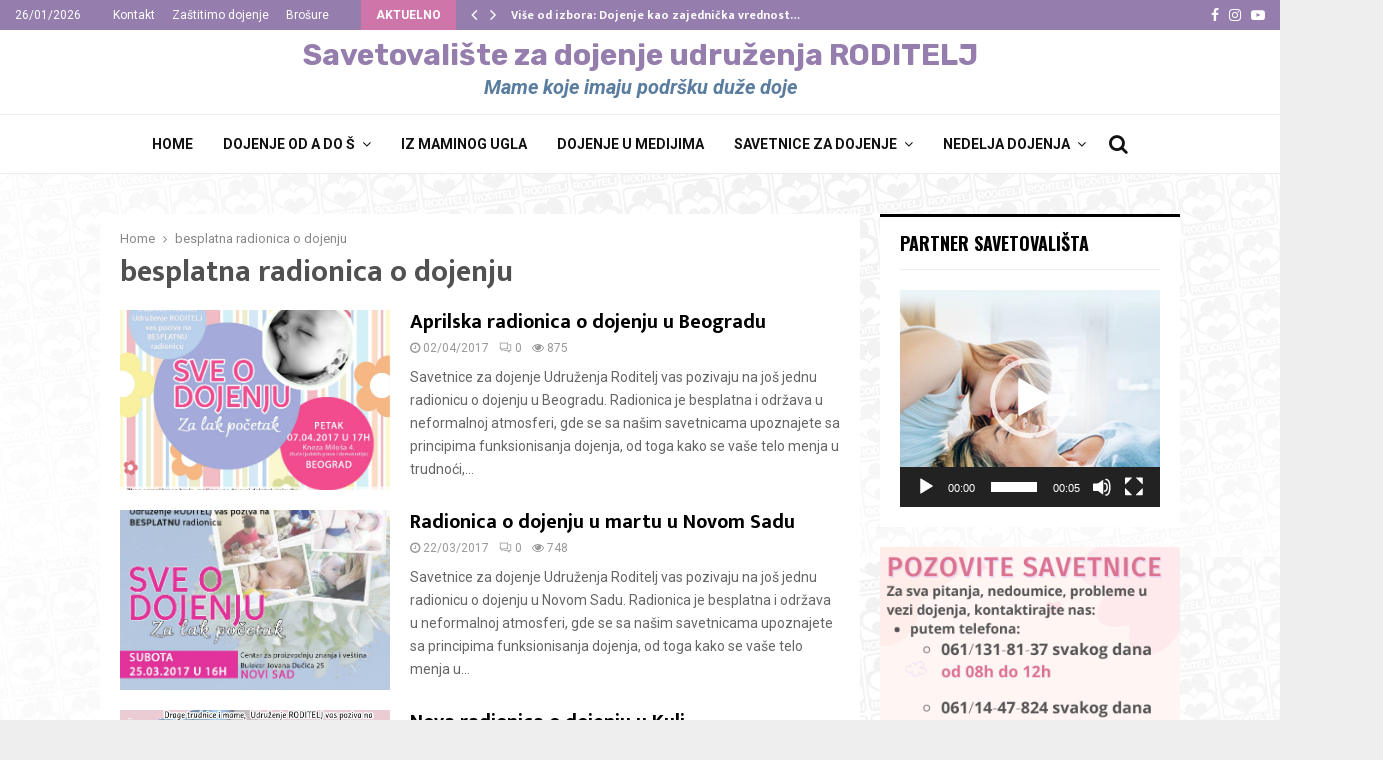

--- FILE ---
content_type: text/html; charset=UTF-8
request_url: https://dojenje.roditelj.org/tag/besplatna-radionica-o-dojenju/
body_size: 144972
content:
<!DOCTYPE html>
<html lang="en-US">
<head>
	<meta charset="UTF-8">
		<meta name="viewport" content="width=device-width, initial-scale=1">
		<link rel="profile" href="http://gmpg.org/xfn/11">
	<script type="text/javascript">
/* <![CDATA[ */
window.JetpackScriptData = {"site":{"icon":"https://i0.wp.com/dojenje.roditelj.org/wp-content/uploads/2011/07/dojenjelogo.jpg?w=64\u0026ssl=1","title":"Dojenje - najbolji izbor za bebu","host":"unknown","is_wpcom_platform":false}};
/* ]]> */
</script>
<meta name='robots' content='index, follow, max-image-preview:large, max-snippet:-1, max-video-preview:-1' />
	<style>img:is([sizes="auto" i], [sizes^="auto," i]) { contain-intrinsic-size: 3000px 1500px }</style>
	
	<!-- This site is optimized with the Yoast SEO plugin v25.5 - https://yoast.com/wordpress/plugins/seo/ -->
	<title>besplatna radionica o dojenju Archives - Dojenje - najbolji izbor za bebu</title>
	<link rel="canonical" href="https://dojenje.roditelj.org/tag/besplatna-radionica-o-dojenju/" />
	<meta property="og:locale" content="en_US" />
	<meta property="og:type" content="article" />
	<meta property="og:title" content="besplatna radionica o dojenju Archives - Dojenje - najbolji izbor za bebu" />
	<meta property="og:url" content="https://dojenje.roditelj.org/tag/besplatna-radionica-o-dojenju/" />
	<meta property="og:site_name" content="Dojenje - najbolji izbor za bebu" />
	<meta name="twitter:card" content="summary_large_image" />
	<meta name="twitter:site" content="@roditelj" />
	<script type="application/ld+json" class="yoast-schema-graph">{"@context":"https://schema.org","@graph":[{"@type":"CollectionPage","@id":"https://dojenje.roditelj.org/tag/besplatna-radionica-o-dojenju/","url":"https://dojenje.roditelj.org/tag/besplatna-radionica-o-dojenju/","name":"besplatna radionica o dojenju Archives - Dojenje - najbolji izbor za bebu","isPartOf":{"@id":"https://dojenje.roditelj.org/#website"},"primaryImageOfPage":{"@id":"https://dojenje.roditelj.org/tag/besplatna-radionica-o-dojenju/#primaryimage"},"image":{"@id":"https://dojenje.roditelj.org/tag/besplatna-radionica-o-dojenju/#primaryimage"},"thumbnailUrl":"https://dojenje.roditelj.org/wp-content/uploads/2017/04/17621703_10155178672174539_7525263977190448993_o.jpg","breadcrumb":{"@id":"https://dojenje.roditelj.org/tag/besplatna-radionica-o-dojenju/#breadcrumb"},"inLanguage":"en-US"},{"@type":"ImageObject","inLanguage":"en-US","@id":"https://dojenje.roditelj.org/tag/besplatna-radionica-o-dojenju/#primaryimage","url":"https://dojenje.roditelj.org/wp-content/uploads/2017/04/17621703_10155178672174539_7525263977190448993_o.jpg","contentUrl":"https://dojenje.roditelj.org/wp-content/uploads/2017/04/17621703_10155178672174539_7525263977190448993_o.jpg","width":1296,"height":1106},{"@type":"BreadcrumbList","@id":"https://dojenje.roditelj.org/tag/besplatna-radionica-o-dojenju/#breadcrumb","itemListElement":[{"@type":"ListItem","position":1,"name":"Home","item":"https://dojenje.roditelj.org/"},{"@type":"ListItem","position":2,"name":"besplatna radionica o dojenju"}]},{"@type":"WebSite","@id":"https://dojenje.roditelj.org/#website","url":"https://dojenje.roditelj.org/","name":"Dojenje - najbolji izbor za bebu","description":"Savetovalište za dojenje Udruženja Roditelj","publisher":{"@id":"https://dojenje.roditelj.org/#organization"},"potentialAction":[{"@type":"SearchAction","target":{"@type":"EntryPoint","urlTemplate":"https://dojenje.roditelj.org/?s={search_term_string}"},"query-input":{"@type":"PropertyValueSpecification","valueRequired":true,"valueName":"search_term_string"}}],"inLanguage":"en-US"},{"@type":"Organization","@id":"https://dojenje.roditelj.org/#organization","name":"Udruženje RODITELJ","url":"https://dojenje.roditelj.org/","logo":{"@type":"ImageObject","inLanguage":"en-US","@id":"https://dojenje.roditelj.org/#/schema/logo/image/","url":"https://dojenje.roditelj.org/wp-content/uploads/2021/10/Roditelj-logo_transparent.png","contentUrl":"https://dojenje.roditelj.org/wp-content/uploads/2021/10/Roditelj-logo_transparent.png","width":138,"height":165,"caption":"Udruženje RODITELJ"},"image":{"@id":"https://dojenje.roditelj.org/#/schema/logo/image/"},"sameAs":["https://www.facebook.com/roditelj","https://x.com/roditelj","https://www.instagram.com/ugroditelj/"]}]}</script>
	<!-- / Yoast SEO plugin. -->


<link rel='dns-prefetch' href='//stats.wp.com' />
<link rel='dns-prefetch' href='//fonts.googleapis.com' />
<link rel='dns-prefetch' href='//widgets.wp.com' />
<link rel='dns-prefetch' href='//s0.wp.com' />
<link rel='dns-prefetch' href='//0.gravatar.com' />
<link rel='dns-prefetch' href='//1.gravatar.com' />
<link rel='dns-prefetch' href='//2.gravatar.com' />
<link rel="alternate" type="application/rss+xml" title="Dojenje - najbolji izbor za bebu &raquo; Feed" href="https://dojenje.roditelj.org/feed/" />
<link rel="alternate" type="application/rss+xml" title="Dojenje - najbolji izbor za bebu &raquo; Comments Feed" href="https://dojenje.roditelj.org/comments/feed/" />
<link rel="alternate" type="application/rss+xml" title="Dojenje - najbolji izbor za bebu &raquo; besplatna radionica o dojenju Tag Feed" href="https://dojenje.roditelj.org/tag/besplatna-radionica-o-dojenju/feed/" />
<link rel="amphtml" href="https://dojenje.roditelj.org/amp/tag/besplatna-radionica-o-dojenju/"/><script type="text/javascript">
/* <![CDATA[ */
window._wpemojiSettings = {"baseUrl":"https:\/\/s.w.org\/images\/core\/emoji\/16.0.1\/72x72\/","ext":".png","svgUrl":"https:\/\/s.w.org\/images\/core\/emoji\/16.0.1\/svg\/","svgExt":".svg","source":{"concatemoji":"https:\/\/dojenje.roditelj.org\/wp-includes\/js\/wp-emoji-release.min.js?ver=6.8.3"}};
/*! This file is auto-generated */
!function(s,n){var o,i,e;function c(e){try{var t={supportTests:e,timestamp:(new Date).valueOf()};sessionStorage.setItem(o,JSON.stringify(t))}catch(e){}}function p(e,t,n){e.clearRect(0,0,e.canvas.width,e.canvas.height),e.fillText(t,0,0);var t=new Uint32Array(e.getImageData(0,0,e.canvas.width,e.canvas.height).data),a=(e.clearRect(0,0,e.canvas.width,e.canvas.height),e.fillText(n,0,0),new Uint32Array(e.getImageData(0,0,e.canvas.width,e.canvas.height).data));return t.every(function(e,t){return e===a[t]})}function u(e,t){e.clearRect(0,0,e.canvas.width,e.canvas.height),e.fillText(t,0,0);for(var n=e.getImageData(16,16,1,1),a=0;a<n.data.length;a++)if(0!==n.data[a])return!1;return!0}function f(e,t,n,a){switch(t){case"flag":return n(e,"\ud83c\udff3\ufe0f\u200d\u26a7\ufe0f","\ud83c\udff3\ufe0f\u200b\u26a7\ufe0f")?!1:!n(e,"\ud83c\udde8\ud83c\uddf6","\ud83c\udde8\u200b\ud83c\uddf6")&&!n(e,"\ud83c\udff4\udb40\udc67\udb40\udc62\udb40\udc65\udb40\udc6e\udb40\udc67\udb40\udc7f","\ud83c\udff4\u200b\udb40\udc67\u200b\udb40\udc62\u200b\udb40\udc65\u200b\udb40\udc6e\u200b\udb40\udc67\u200b\udb40\udc7f");case"emoji":return!a(e,"\ud83e\udedf")}return!1}function g(e,t,n,a){var r="undefined"!=typeof WorkerGlobalScope&&self instanceof WorkerGlobalScope?new OffscreenCanvas(300,150):s.createElement("canvas"),o=r.getContext("2d",{willReadFrequently:!0}),i=(o.textBaseline="top",o.font="600 32px Arial",{});return e.forEach(function(e){i[e]=t(o,e,n,a)}),i}function t(e){var t=s.createElement("script");t.src=e,t.defer=!0,s.head.appendChild(t)}"undefined"!=typeof Promise&&(o="wpEmojiSettingsSupports",i=["flag","emoji"],n.supports={everything:!0,everythingExceptFlag:!0},e=new Promise(function(e){s.addEventListener("DOMContentLoaded",e,{once:!0})}),new Promise(function(t){var n=function(){try{var e=JSON.parse(sessionStorage.getItem(o));if("object"==typeof e&&"number"==typeof e.timestamp&&(new Date).valueOf()<e.timestamp+604800&&"object"==typeof e.supportTests)return e.supportTests}catch(e){}return null}();if(!n){if("undefined"!=typeof Worker&&"undefined"!=typeof OffscreenCanvas&&"undefined"!=typeof URL&&URL.createObjectURL&&"undefined"!=typeof Blob)try{var e="postMessage("+g.toString()+"("+[JSON.stringify(i),f.toString(),p.toString(),u.toString()].join(",")+"));",a=new Blob([e],{type:"text/javascript"}),r=new Worker(URL.createObjectURL(a),{name:"wpTestEmojiSupports"});return void(r.onmessage=function(e){c(n=e.data),r.terminate(),t(n)})}catch(e){}c(n=g(i,f,p,u))}t(n)}).then(function(e){for(var t in e)n.supports[t]=e[t],n.supports.everything=n.supports.everything&&n.supports[t],"flag"!==t&&(n.supports.everythingExceptFlag=n.supports.everythingExceptFlag&&n.supports[t]);n.supports.everythingExceptFlag=n.supports.everythingExceptFlag&&!n.supports.flag,n.DOMReady=!1,n.readyCallback=function(){n.DOMReady=!0}}).then(function(){return e}).then(function(){var e;n.supports.everything||(n.readyCallback(),(e=n.source||{}).concatemoji?t(e.concatemoji):e.wpemoji&&e.twemoji&&(t(e.twemoji),t(e.wpemoji)))}))}((window,document),window._wpemojiSettings);
/* ]]> */
</script>
<style id='wp-emoji-styles-inline-css' type='text/css'>

	img.wp-smiley, img.emoji {
		display: inline !important;
		border: none !important;
		box-shadow: none !important;
		height: 1em !important;
		width: 1em !important;
		margin: 0 0.07em !important;
		vertical-align: -0.1em !important;
		background: none !important;
		padding: 0 !important;
	}
</style>
<link rel='stylesheet' id='wp-block-library-css' href='https://dojenje.roditelj.org/wp-includes/css/dist/block-library/style.min.css?ver=6.8.3' type='text/css' media='all' />
<style id='wp-block-library-theme-inline-css' type='text/css'>
.wp-block-audio :where(figcaption){color:#555;font-size:13px;text-align:center}.is-dark-theme .wp-block-audio :where(figcaption){color:#ffffffa6}.wp-block-audio{margin:0 0 1em}.wp-block-code{border:1px solid #ccc;border-radius:4px;font-family:Menlo,Consolas,monaco,monospace;padding:.8em 1em}.wp-block-embed :where(figcaption){color:#555;font-size:13px;text-align:center}.is-dark-theme .wp-block-embed :where(figcaption){color:#ffffffa6}.wp-block-embed{margin:0 0 1em}.blocks-gallery-caption{color:#555;font-size:13px;text-align:center}.is-dark-theme .blocks-gallery-caption{color:#ffffffa6}:root :where(.wp-block-image figcaption){color:#555;font-size:13px;text-align:center}.is-dark-theme :root :where(.wp-block-image figcaption){color:#ffffffa6}.wp-block-image{margin:0 0 1em}.wp-block-pullquote{border-bottom:4px solid;border-top:4px solid;color:currentColor;margin-bottom:1.75em}.wp-block-pullquote cite,.wp-block-pullquote footer,.wp-block-pullquote__citation{color:currentColor;font-size:.8125em;font-style:normal;text-transform:uppercase}.wp-block-quote{border-left:.25em solid;margin:0 0 1.75em;padding-left:1em}.wp-block-quote cite,.wp-block-quote footer{color:currentColor;font-size:.8125em;font-style:normal;position:relative}.wp-block-quote:where(.has-text-align-right){border-left:none;border-right:.25em solid;padding-left:0;padding-right:1em}.wp-block-quote:where(.has-text-align-center){border:none;padding-left:0}.wp-block-quote.is-large,.wp-block-quote.is-style-large,.wp-block-quote:where(.is-style-plain){border:none}.wp-block-search .wp-block-search__label{font-weight:700}.wp-block-search__button{border:1px solid #ccc;padding:.375em .625em}:where(.wp-block-group.has-background){padding:1.25em 2.375em}.wp-block-separator.has-css-opacity{opacity:.4}.wp-block-separator{border:none;border-bottom:2px solid;margin-left:auto;margin-right:auto}.wp-block-separator.has-alpha-channel-opacity{opacity:1}.wp-block-separator:not(.is-style-wide):not(.is-style-dots){width:100px}.wp-block-separator.has-background:not(.is-style-dots){border-bottom:none;height:1px}.wp-block-separator.has-background:not(.is-style-wide):not(.is-style-dots){height:2px}.wp-block-table{margin:0 0 1em}.wp-block-table td,.wp-block-table th{word-break:normal}.wp-block-table :where(figcaption){color:#555;font-size:13px;text-align:center}.is-dark-theme .wp-block-table :where(figcaption){color:#ffffffa6}.wp-block-video :where(figcaption){color:#555;font-size:13px;text-align:center}.is-dark-theme .wp-block-video :where(figcaption){color:#ffffffa6}.wp-block-video{margin:0 0 1em}:root :where(.wp-block-template-part.has-background){margin-bottom:0;margin-top:0;padding:1.25em 2.375em}
</style>
<style id='classic-theme-styles-inline-css' type='text/css'>
/*! This file is auto-generated */
.wp-block-button__link{color:#fff;background-color:#32373c;border-radius:9999px;box-shadow:none;text-decoration:none;padding:calc(.667em + 2px) calc(1.333em + 2px);font-size:1.125em}.wp-block-file__button{background:#32373c;color:#fff;text-decoration:none}
</style>
<link rel='stylesheet' id='mediaelement-css' href='https://dojenje.roditelj.org/wp-includes/js/mediaelement/mediaelementplayer-legacy.min.css?ver=4.2.17' type='text/css' media='all' />
<link rel='stylesheet' id='wp-mediaelement-css' href='https://dojenje.roditelj.org/wp-includes/js/mediaelement/wp-mediaelement.min.css?ver=6.8.3' type='text/css' media='all' />
<style id='jetpack-sharing-buttons-style-inline-css' type='text/css'>
.jetpack-sharing-buttons__services-list{display:flex;flex-direction:row;flex-wrap:wrap;gap:0;list-style-type:none;margin:5px;padding:0}.jetpack-sharing-buttons__services-list.has-small-icon-size{font-size:12px}.jetpack-sharing-buttons__services-list.has-normal-icon-size{font-size:16px}.jetpack-sharing-buttons__services-list.has-large-icon-size{font-size:24px}.jetpack-sharing-buttons__services-list.has-huge-icon-size{font-size:36px}@media print{.jetpack-sharing-buttons__services-list{display:none!important}}.editor-styles-wrapper .wp-block-jetpack-sharing-buttons{gap:0;padding-inline-start:0}ul.jetpack-sharing-buttons__services-list.has-background{padding:1.25em 2.375em}
</style>
<style id='global-styles-inline-css' type='text/css'>
:root{--wp--preset--aspect-ratio--square: 1;--wp--preset--aspect-ratio--4-3: 4/3;--wp--preset--aspect-ratio--3-4: 3/4;--wp--preset--aspect-ratio--3-2: 3/2;--wp--preset--aspect-ratio--2-3: 2/3;--wp--preset--aspect-ratio--16-9: 16/9;--wp--preset--aspect-ratio--9-16: 9/16;--wp--preset--color--black: #000000;--wp--preset--color--cyan-bluish-gray: #abb8c3;--wp--preset--color--white: #ffffff;--wp--preset--color--pale-pink: #f78da7;--wp--preset--color--vivid-red: #cf2e2e;--wp--preset--color--luminous-vivid-orange: #ff6900;--wp--preset--color--luminous-vivid-amber: #fcb900;--wp--preset--color--light-green-cyan: #7bdcb5;--wp--preset--color--vivid-green-cyan: #00d084;--wp--preset--color--pale-cyan-blue: #8ed1fc;--wp--preset--color--vivid-cyan-blue: #0693e3;--wp--preset--color--vivid-purple: #9b51e0;--wp--preset--gradient--vivid-cyan-blue-to-vivid-purple: linear-gradient(135deg,rgba(6,147,227,1) 0%,rgb(155,81,224) 100%);--wp--preset--gradient--light-green-cyan-to-vivid-green-cyan: linear-gradient(135deg,rgb(122,220,180) 0%,rgb(0,208,130) 100%);--wp--preset--gradient--luminous-vivid-amber-to-luminous-vivid-orange: linear-gradient(135deg,rgba(252,185,0,1) 0%,rgba(255,105,0,1) 100%);--wp--preset--gradient--luminous-vivid-orange-to-vivid-red: linear-gradient(135deg,rgba(255,105,0,1) 0%,rgb(207,46,46) 100%);--wp--preset--gradient--very-light-gray-to-cyan-bluish-gray: linear-gradient(135deg,rgb(238,238,238) 0%,rgb(169,184,195) 100%);--wp--preset--gradient--cool-to-warm-spectrum: linear-gradient(135deg,rgb(74,234,220) 0%,rgb(151,120,209) 20%,rgb(207,42,186) 40%,rgb(238,44,130) 60%,rgb(251,105,98) 80%,rgb(254,248,76) 100%);--wp--preset--gradient--blush-light-purple: linear-gradient(135deg,rgb(255,206,236) 0%,rgb(152,150,240) 100%);--wp--preset--gradient--blush-bordeaux: linear-gradient(135deg,rgb(254,205,165) 0%,rgb(254,45,45) 50%,rgb(107,0,62) 100%);--wp--preset--gradient--luminous-dusk: linear-gradient(135deg,rgb(255,203,112) 0%,rgb(199,81,192) 50%,rgb(65,88,208) 100%);--wp--preset--gradient--pale-ocean: linear-gradient(135deg,rgb(255,245,203) 0%,rgb(182,227,212) 50%,rgb(51,167,181) 100%);--wp--preset--gradient--electric-grass: linear-gradient(135deg,rgb(202,248,128) 0%,rgb(113,206,126) 100%);--wp--preset--gradient--midnight: linear-gradient(135deg,rgb(2,3,129) 0%,rgb(40,116,252) 100%);--wp--preset--font-size--small: 14px;--wp--preset--font-size--medium: 20px;--wp--preset--font-size--large: 32px;--wp--preset--font-size--x-large: 42px;--wp--preset--font-size--normal: 16px;--wp--preset--font-size--huge: 42px;--wp--preset--spacing--20: 0.44rem;--wp--preset--spacing--30: 0.67rem;--wp--preset--spacing--40: 1rem;--wp--preset--spacing--50: 1.5rem;--wp--preset--spacing--60: 2.25rem;--wp--preset--spacing--70: 3.38rem;--wp--preset--spacing--80: 5.06rem;--wp--preset--shadow--natural: 6px 6px 9px rgba(0, 0, 0, 0.2);--wp--preset--shadow--deep: 12px 12px 50px rgba(0, 0, 0, 0.4);--wp--preset--shadow--sharp: 6px 6px 0px rgba(0, 0, 0, 0.2);--wp--preset--shadow--outlined: 6px 6px 0px -3px rgba(255, 255, 255, 1), 6px 6px rgba(0, 0, 0, 1);--wp--preset--shadow--crisp: 6px 6px 0px rgba(0, 0, 0, 1);}:where(.is-layout-flex){gap: 0.5em;}:where(.is-layout-grid){gap: 0.5em;}body .is-layout-flex{display: flex;}.is-layout-flex{flex-wrap: wrap;align-items: center;}.is-layout-flex > :is(*, div){margin: 0;}body .is-layout-grid{display: grid;}.is-layout-grid > :is(*, div){margin: 0;}:where(.wp-block-columns.is-layout-flex){gap: 2em;}:where(.wp-block-columns.is-layout-grid){gap: 2em;}:where(.wp-block-post-template.is-layout-flex){gap: 1.25em;}:where(.wp-block-post-template.is-layout-grid){gap: 1.25em;}.has-black-color{color: var(--wp--preset--color--black) !important;}.has-cyan-bluish-gray-color{color: var(--wp--preset--color--cyan-bluish-gray) !important;}.has-white-color{color: var(--wp--preset--color--white) !important;}.has-pale-pink-color{color: var(--wp--preset--color--pale-pink) !important;}.has-vivid-red-color{color: var(--wp--preset--color--vivid-red) !important;}.has-luminous-vivid-orange-color{color: var(--wp--preset--color--luminous-vivid-orange) !important;}.has-luminous-vivid-amber-color{color: var(--wp--preset--color--luminous-vivid-amber) !important;}.has-light-green-cyan-color{color: var(--wp--preset--color--light-green-cyan) !important;}.has-vivid-green-cyan-color{color: var(--wp--preset--color--vivid-green-cyan) !important;}.has-pale-cyan-blue-color{color: var(--wp--preset--color--pale-cyan-blue) !important;}.has-vivid-cyan-blue-color{color: var(--wp--preset--color--vivid-cyan-blue) !important;}.has-vivid-purple-color{color: var(--wp--preset--color--vivid-purple) !important;}.has-black-background-color{background-color: var(--wp--preset--color--black) !important;}.has-cyan-bluish-gray-background-color{background-color: var(--wp--preset--color--cyan-bluish-gray) !important;}.has-white-background-color{background-color: var(--wp--preset--color--white) !important;}.has-pale-pink-background-color{background-color: var(--wp--preset--color--pale-pink) !important;}.has-vivid-red-background-color{background-color: var(--wp--preset--color--vivid-red) !important;}.has-luminous-vivid-orange-background-color{background-color: var(--wp--preset--color--luminous-vivid-orange) !important;}.has-luminous-vivid-amber-background-color{background-color: var(--wp--preset--color--luminous-vivid-amber) !important;}.has-light-green-cyan-background-color{background-color: var(--wp--preset--color--light-green-cyan) !important;}.has-vivid-green-cyan-background-color{background-color: var(--wp--preset--color--vivid-green-cyan) !important;}.has-pale-cyan-blue-background-color{background-color: var(--wp--preset--color--pale-cyan-blue) !important;}.has-vivid-cyan-blue-background-color{background-color: var(--wp--preset--color--vivid-cyan-blue) !important;}.has-vivid-purple-background-color{background-color: var(--wp--preset--color--vivid-purple) !important;}.has-black-border-color{border-color: var(--wp--preset--color--black) !important;}.has-cyan-bluish-gray-border-color{border-color: var(--wp--preset--color--cyan-bluish-gray) !important;}.has-white-border-color{border-color: var(--wp--preset--color--white) !important;}.has-pale-pink-border-color{border-color: var(--wp--preset--color--pale-pink) !important;}.has-vivid-red-border-color{border-color: var(--wp--preset--color--vivid-red) !important;}.has-luminous-vivid-orange-border-color{border-color: var(--wp--preset--color--luminous-vivid-orange) !important;}.has-luminous-vivid-amber-border-color{border-color: var(--wp--preset--color--luminous-vivid-amber) !important;}.has-light-green-cyan-border-color{border-color: var(--wp--preset--color--light-green-cyan) !important;}.has-vivid-green-cyan-border-color{border-color: var(--wp--preset--color--vivid-green-cyan) !important;}.has-pale-cyan-blue-border-color{border-color: var(--wp--preset--color--pale-cyan-blue) !important;}.has-vivid-cyan-blue-border-color{border-color: var(--wp--preset--color--vivid-cyan-blue) !important;}.has-vivid-purple-border-color{border-color: var(--wp--preset--color--vivid-purple) !important;}.has-vivid-cyan-blue-to-vivid-purple-gradient-background{background: var(--wp--preset--gradient--vivid-cyan-blue-to-vivid-purple) !important;}.has-light-green-cyan-to-vivid-green-cyan-gradient-background{background: var(--wp--preset--gradient--light-green-cyan-to-vivid-green-cyan) !important;}.has-luminous-vivid-amber-to-luminous-vivid-orange-gradient-background{background: var(--wp--preset--gradient--luminous-vivid-amber-to-luminous-vivid-orange) !important;}.has-luminous-vivid-orange-to-vivid-red-gradient-background{background: var(--wp--preset--gradient--luminous-vivid-orange-to-vivid-red) !important;}.has-very-light-gray-to-cyan-bluish-gray-gradient-background{background: var(--wp--preset--gradient--very-light-gray-to-cyan-bluish-gray) !important;}.has-cool-to-warm-spectrum-gradient-background{background: var(--wp--preset--gradient--cool-to-warm-spectrum) !important;}.has-blush-light-purple-gradient-background{background: var(--wp--preset--gradient--blush-light-purple) !important;}.has-blush-bordeaux-gradient-background{background: var(--wp--preset--gradient--blush-bordeaux) !important;}.has-luminous-dusk-gradient-background{background: var(--wp--preset--gradient--luminous-dusk) !important;}.has-pale-ocean-gradient-background{background: var(--wp--preset--gradient--pale-ocean) !important;}.has-electric-grass-gradient-background{background: var(--wp--preset--gradient--electric-grass) !important;}.has-midnight-gradient-background{background: var(--wp--preset--gradient--midnight) !important;}.has-small-font-size{font-size: var(--wp--preset--font-size--small) !important;}.has-medium-font-size{font-size: var(--wp--preset--font-size--medium) !important;}.has-large-font-size{font-size: var(--wp--preset--font-size--large) !important;}.has-x-large-font-size{font-size: var(--wp--preset--font-size--x-large) !important;}
:where(.wp-block-post-template.is-layout-flex){gap: 1.25em;}:where(.wp-block-post-template.is-layout-grid){gap: 1.25em;}
:where(.wp-block-columns.is-layout-flex){gap: 2em;}:where(.wp-block-columns.is-layout-grid){gap: 2em;}
:root :where(.wp-block-pullquote){font-size: 1.5em;line-height: 1.6;}
</style>
<link rel='stylesheet' id='pencisc-css' href='https://dojenje.roditelj.org/wp-content/plugins/penci-framework/assets/css/single-shortcode.css?ver=6.8.3' type='text/css' media='all' />
<link rel='stylesheet' id='penci-font-awesome-css' href='https://dojenje.roditelj.org/wp-content/themes/pennews/css/font-awesome.min.css?ver=4.5.2' type='text/css' media='all' />
<link rel='stylesheet' id='penci-fonts-css' href='//fonts.googleapis.com/css?family=Roboto%3A300%2C300italic%2C400%2C400italic%2C500%2C500italic%2C700%2C700italic%2C800%2C800italic%7CMukta+Vaani%3A300%2C300italic%2C400%2C400italic%2C500%2C500italic%2C700%2C700italic%2C800%2C800italic%7COswald%3A300%2C300italic%2C400%2C400italic%2C500%2C500italic%2C700%2C700italic%2C800%2C800italic%7CTeko%3A300%2C300italic%2C400%2C400italic%2C500%2C500italic%2C700%2C700italic%2C800%2C800italic%7CRubik%3A300%2C300italic%2C400%2C400italic%2C500%2C500italic%2C700%2C700italic%2C800%2C800italic%3A300%2C300italic%2C400%2C400italic%2C500%2C500italic%2C700%2C700italic%2C800%2C800italic%26subset%3Dcyrillic%2Ccyrillic-ext%2Cgreek%2Cgreek-ext%2Clatin-ext' type='text/css' media='all' />
<link rel='stylesheet' id='penci-style-css' href='https://dojenje.roditelj.org/wp-content/themes/pennews/style.css?ver=6.7.2' type='text/css' media='all' />
<style id='penci-style-inline-css' type='text/css'>
.penci-block-vc.style-title-13:not(.footer-widget).style-title-center .penci-block-heading {border-right: 10px solid transparent; border-left: 10px solid transparent; }.site-branding h1, .site-branding h2 {margin: 0;}.penci-schema-markup { display: none !important; }.penci-entry-media .twitter-video { max-width: none !important; margin: 0 !important; }.penci-entry-media .fb-video { margin-bottom: 0; }.penci-entry-media .post-format-meta > iframe { vertical-align: top; }.penci-single-style-6 .penci-entry-media-top.penci-video-format-dailymotion:after, .penci-single-style-6 .penci-entry-media-top.penci-video-format-facebook:after, .penci-single-style-6 .penci-entry-media-top.penci-video-format-vimeo:after, .penci-single-style-6 .penci-entry-media-top.penci-video-format-twitter:after, .penci-single-style-7 .penci-entry-media-top.penci-video-format-dailymotion:after, .penci-single-style-7 .penci-entry-media-top.penci-video-format-facebook:after, .penci-single-style-7 .penci-entry-media-top.penci-video-format-vimeo:after, .penci-single-style-7 .penci-entry-media-top.penci-video-format-twitter:after { content: none; } .penci-single-style-5 .penci-entry-media.penci-video-format-dailymotion:after, .penci-single-style-5 .penci-entry-media.penci-video-format-facebook:after, .penci-single-style-5 .penci-entry-media.penci-video-format-vimeo:after, .penci-single-style-5 .penci-entry-media.penci-video-format-twitter:after { content: none; }@media screen and (max-width: 960px) { .penci-insta-thumb ul.thumbnails.penci_col_5 li, .penci-insta-thumb ul.thumbnails.penci_col_6 li { width: 33.33% !important; } .penci-insta-thumb ul.thumbnails.penci_col_7 li, .penci-insta-thumb ul.thumbnails.penci_col_8 li, .penci-insta-thumb ul.thumbnails.penci_col_9 li, .penci-insta-thumb ul.thumbnails.penci_col_10 li { width: 25% !important; } }.site-header.header--s12 .penci-menu-toggle-wapper,.site-header.header--s12 .header__social-search { flex: 1; }.site-header.header--s5 .site-branding {  padding-right: 0;margin-right: 40px; }.penci-block_37 .penci_post-meta { padding-top: 8px; }.penci-block_37 .penci-post-excerpt + .penci_post-meta { padding-top: 0; }.penci-hide-text-votes { display: none; }.penci-usewr-review {  border-top: 1px solid #ececec; }.penci-review-score {top: 5px; position: relative; }.penci-social-counter.penci-social-counter--style-3 .penci-social__empty a, .penci-social-counter.penci-social-counter--style-4 .penci-social__empty a, .penci-social-counter.penci-social-counter--style-5 .penci-social__empty a, .penci-social-counter.penci-social-counter--style-6 .penci-social__empty a { display: flex; justify-content: center; align-items: center; }.penci-block-error { padding: 0 20px 20px; }@media screen and (min-width: 1240px){ .penci_dis_padding_bw .penci-content-main.penci-col-4:nth-child(3n+2) { padding-right: 15px; padding-left: 15px; }}.bos_searchbox_widget_class.penci-vc-column-1 #flexi_searchbox #b_searchboxInc .b_submitButton_wrapper{ padding-top: 10px; padding-bottom: 10px; }.mfp-image-holder .mfp-close, .mfp-iframe-holder .mfp-close { background: transparent; border-color: transparent; }.penci-topbar h3, .penci-topbar, .penci-topbar ul.menu>li>a,.penci-topbar ul.menu li ul.sub-menu li a,.penci-topbar ul.topbar__logout li a, .topbar_weather .penci-weather-degrees{ font-size: 12px; }.penci-topbar{ background-color:#957dad ; }.penci-topbar,.penci-topbar a, .penci-topbar ul li a{ color:#ffffff ; }.penci-topbar a:hover , .penci-topbar ul li a:hover{ color:#e8d0ed !important; }.penci-topbar .topbar__trending .headline-title{ background-color:#ce75a9 ; }.site-header .site-branding,.header__top .site-branding{ padding-top:10px !important; }.site-header .site-branding,.header__top .site-branding{ padding-bottom:10px !important; }.header--s6 .site-branding img {max-width: 1000px !important;overflow: hidden; }.site-description{ font-style: italic;font-size: 20px; }.penci-archive .penci-archive__list_posts .penci-cat-links a{ color: #4f4f4f; }#footer__sidebars.footer__sidebars{padding-top: 40px;}
		h1, h2, h3, h4, h5, h6,.penci-userreview-author,.penci-review-metas .penci-review-meta i,
		.entry-content h1, .entry-content h2, .entry-content h3, .entry-content h4,
		.entry-content h5, .entry-content h6, .comment-content h1, .comment-content h2,
		.comment-content h3, .comment-content h4, .comment-content h5, .comment-content h6,
		.penci-inline-related-posts .penci-irp-heading{ color: }.buy-button{ background-color:#957dad !important; }.penci-menuhbg-toggle:hover .lines-button:after,.penci-menuhbg-toggle:hover .penci-lines:before,.penci-menuhbg-toggle:hover .penci-lines:after.penci-login-container a,.penci_list_shortcode li:before,.footer__sidebars .penci-block-vc .penci__post-title a:hover,.penci-viewall-results a:hover,.post-entry .penci-portfolio-filter ul li.active a, .penci-portfolio-filter ul li.active a,.penci-ajax-search-results-wrapper .penci__post-title a:hover{ color: #957dad; }.penci-tweets-widget-content .icon-tweets,.penci-tweets-widget-content .tweet-intents a,.penci-tweets-widget-content .tweet-intents span:after,.woocommerce .star-rating span,.woocommerce .comment-form p.stars a:hover,.woocommerce div.product .woocommerce-tabs ul.tabs li a:hover,.penci-subcat-list .flexMenu-viewMore:hover a, .penci-subcat-list .flexMenu-viewMore:focus a,.penci-subcat-list .flexMenu-viewMore .flexMenu-popup .penci-subcat-item a:hover,.penci-owl-carousel-style .owl-dot.active span, .penci-owl-carousel-style .owl-dot:hover span,.penci-owl-carousel-slider .owl-dot.active span,.penci-owl-carousel-slider .owl-dot:hover span{ color: #957dad; }.penci-owl-carousel-slider .owl-dot.active span,.penci-owl-carousel-slider .owl-dot:hover span{ background-color: #957dad; }blockquote, q,.penci-post-pagination a:hover,a:hover,.penci-entry-meta a:hover,.penci-portfolio-below_img .inner-item-portfolio .portfolio-desc a:hover h3,.main-navigation.penci_disable_padding_menu > ul:not(.children) > li:hover > a,.main-navigation.penci_disable_padding_menu > ul:not(.children) > li:active > a,.main-navigation.penci_disable_padding_menu > ul:not(.children) > li.current-menu-item > a,.main-navigation.penci_disable_padding_menu > ul:not(.children) > li.current-menu-ancestor > a,.main-navigation.penci_disable_padding_menu > ul:not(.children) > li.current-category-ancestor > a,.site-header.header--s11 .main-navigation.penci_enable_line_menu .menu > li:hover > a,.site-header.header--s11 .main-navigation.penci_enable_line_menu .menu > li:active > a,.site-header.header--s11 .main-navigation.penci_enable_line_menu .menu > li.current-menu-item > a,.main-navigation.penci_disable_padding_menu ul.menu > li > a:hover,.main-navigation ul li:hover > a,.main-navigation ul li:active > a,.main-navigation li.current-menu-item > a,#site-navigation .penci-megamenu .penci-mega-child-categories a.cat-active,#site-navigation .penci-megamenu .penci-content-megamenu .penci-mega-latest-posts .penci-mega-post a:not(.mega-cat-name):hover,.penci-post-pagination h5 a:hover{ color: #957dad; }.main-navigation.penci_disable_padding_menu > ul:not(.children) > li.highlight-button > a{ color: #957dad;border-color: #957dad; }.main-navigation.penci_disable_padding_menu > ul:not(.children) > li.highlight-button:hover > a,.main-navigation.penci_disable_padding_menu > ul:not(.children) > li.highlight-button:active > a,.main-navigation.penci_disable_padding_menu > ul:not(.children) > li.highlight-button.current-category-ancestor > a,.main-navigation.penci_disable_padding_menu > ul:not(.children) > li.highlight-button.current-category-ancestor > a,.main-navigation.penci_disable_padding_menu > ul:not(.children) > li.highlight-button.current-menu-ancestor > a,.main-navigation.penci_disable_padding_menu > ul:not(.children) > li.highlight-button.current-menu-item > a{ border-color: #957dad; }.penci-menu-hbg .primary-menu-mobile li a:hover,.penci-menu-hbg .primary-menu-mobile li.toggled-on > a,.penci-menu-hbg .primary-menu-mobile li.toggled-on > .dropdown-toggle,.penci-menu-hbg .primary-menu-mobile li.current-menu-item > a,.penci-menu-hbg .primary-menu-mobile li.current-menu-item > .dropdown-toggle,.mobile-sidebar .primary-menu-mobile li a:hover,.mobile-sidebar .primary-menu-mobile li.toggled-on-first > a,.mobile-sidebar .primary-menu-mobile li.toggled-on > a,.mobile-sidebar .primary-menu-mobile li.toggled-on > .dropdown-toggle,.mobile-sidebar .primary-menu-mobile li.current-menu-item > a,.mobile-sidebar .primary-menu-mobile li.current-menu-item > .dropdown-toggle,.mobile-sidebar #sidebar-nav-logo a,.mobile-sidebar #sidebar-nav-logo a:hover.mobile-sidebar #sidebar-nav-logo:before,.penci-recipe-heading a.penci-recipe-print,.widget a:hover,.widget.widget_recent_entries li a:hover, .widget.widget_recent_comments li a:hover, .widget.widget_meta li a:hover,.penci-topbar a:hover,.penci-topbar ul li:hover,.penci-topbar ul li a:hover,.penci-topbar ul.menu li ul.sub-menu li a:hover,.site-branding a, .site-branding .site-title{ color: #957dad; }.penci-viewall-results a:hover,.penci-ajax-search-results-wrapper .penci__post-title a:hover,.header__search_dis_bg .search-click:hover,.header__social-media a:hover,.penci-login-container .link-bottom a,.error404 .page-content a,.penci-no-results .search-form .search-submit:hover,.error404 .page-content .search-form .search-submit:hover,.penci_breadcrumbs a:hover, .penci_breadcrumbs a:hover span,.penci-archive .entry-meta a:hover,.penci-caption-above-img .wp-caption a:hover,.penci-author-content .author-social:hover,.entry-content a,.comment-content a,.penci-page-style-5 .penci-active-thumb .penci-entry-meta a:hover,.penci-single-style-5 .penci-active-thumb .penci-entry-meta a:hover{ color: #957dad; }blockquote:not(.wp-block-quote).style-2:before{ background-color: transparent; }blockquote.style-2:before,blockquote:not(.wp-block-quote),blockquote.style-2 cite, blockquote.style-2 .author,blockquote.style-3 cite, blockquote.style-3 .author,.woocommerce ul.products li.product .price,.woocommerce ul.products li.product .price ins,.woocommerce div.product p.price ins,.woocommerce div.product span.price ins, .woocommerce div.product p.price, .woocommerce div.product span.price,.woocommerce div.product .entry-summary div[itemprop="description"] blockquote:before, .woocommerce div.product .woocommerce-tabs #tab-description blockquote:before,.woocommerce-product-details__short-description blockquote:before,.woocommerce div.product .entry-summary div[itemprop="description"] blockquote cite, .woocommerce div.product .entry-summary div[itemprop="description"] blockquote .author,.woocommerce div.product .woocommerce-tabs #tab-description blockquote cite, .woocommerce div.product .woocommerce-tabs #tab-description blockquote .author,.woocommerce div.product .product_meta > span a:hover,.woocommerce div.product .woocommerce-tabs ul.tabs li.active{ color: #957dad; }.woocommerce #respond input#submit.alt.disabled:hover,.woocommerce #respond input#submit.alt:disabled:hover,.woocommerce #respond input#submit.alt:disabled[disabled]:hover,.woocommerce a.button.alt.disabled,.woocommerce a.button.alt.disabled:hover,.woocommerce a.button.alt:disabled,.woocommerce a.button.alt:disabled:hover,.woocommerce a.button.alt:disabled[disabled],.woocommerce a.button.alt:disabled[disabled]:hover,.woocommerce button.button.alt.disabled,.woocommerce button.button.alt.disabled:hover,.woocommerce button.button.alt:disabled,.woocommerce button.button.alt:disabled:hover,.woocommerce button.button.alt:disabled[disabled],.woocommerce button.button.alt:disabled[disabled]:hover,.woocommerce input.button.alt.disabled,.woocommerce input.button.alt.disabled:hover,.woocommerce input.button.alt:disabled,.woocommerce input.button.alt:disabled:hover,.woocommerce input.button.alt:disabled[disabled],.woocommerce input.button.alt:disabled[disabled]:hover{ background-color: #957dad; }.woocommerce ul.cart_list li .amount, .woocommerce ul.product_list_widget li .amount,.woocommerce table.shop_table td.product-name a:hover,.woocommerce-cart .cart-collaterals .cart_totals table td .amount,.woocommerce .woocommerce-info:before,.woocommerce form.checkout table.shop_table .order-total .amount,.post-entry .penci-portfolio-filter ul li a:hover,.post-entry .penci-portfolio-filter ul li.active a,.penci-portfolio-filter ul li a:hover,.penci-portfolio-filter ul li.active a,#bbpress-forums li.bbp-body ul.forum li.bbp-forum-info a:hover,#bbpress-forums li.bbp-body ul.topic li.bbp-topic-title a:hover,#bbpress-forums li.bbp-body ul.forum li.bbp-forum-info .bbp-forum-content a,#bbpress-forums li.bbp-body ul.topic p.bbp-topic-meta a,#bbpress-forums .bbp-breadcrumb a:hover, #bbpress-forums .bbp-breadcrumb .bbp-breadcrumb-current:hover,#bbpress-forums .bbp-forum-freshness a:hover,#bbpress-forums .bbp-topic-freshness a:hover{ color: #957dad; }.footer__bottom a,.footer__logo a, .footer__logo a:hover,.site-info a,.site-info a:hover,.sub-footer-menu li a:hover,.footer__sidebars a:hover,.penci-block-vc .social-buttons a:hover,.penci-inline-related-posts .penci_post-meta a:hover,.penci__general-meta .penci_post-meta a:hover,.penci-block_video.style-1 .penci_post-meta a:hover,.penci-block_video.style-7 .penci_post-meta a:hover,.penci-block-vc .penci-block__title a:hover,.penci-block-vc.style-title-2 .penci-block__title a:hover,.penci-block-vc.style-title-2:not(.footer-widget) .penci-block__title a:hover,.penci-block-vc.style-title-4 .penci-block__title a:hover,.penci-block-vc.style-title-4:not(.footer-widget) .penci-block__title a:hover,.penci-block-vc .penci-subcat-filter .penci-subcat-item a.active, .penci-block-vc .penci-subcat-filter .penci-subcat-item a:hover ,.penci-block_1 .penci_post-meta a:hover,.penci-inline-related-posts.penci-irp-type-grid .penci__post-title:hover{ color: #957dad; }.penci-block_10 .penci-posted-on a,.penci-block_10 .penci-block__title a:hover,.penci-block_10 .penci__post-title a:hover,.penci-block_26 .block26_first_item .penci__post-title:hover,.penci-block_30 .penci_post-meta a:hover,.penci-block_33 .block33_big_item .penci_post-meta a:hover,.penci-block_36 .penci-chart-text,.penci-block_video.style-1 .block_video_first_item.penci-title-ab-img .penci_post_content a:hover,.penci-block_video.style-1 .block_video_first_item.penci-title-ab-img .penci_post-meta a:hover,.penci-block_video.style-6 .penci__post-title:hover,.penci-block_video.style-7 .penci__post-title:hover,.penci-owl-featured-area.style-12 .penci-small_items h3 a:hover,.penci-owl-featured-area.style-12 .penci-small_items .penci-slider__meta a:hover ,.penci-owl-featured-area.style-12 .penci-small_items .owl-item.current h3 a,.penci-owl-featured-area.style-13 .penci-small_items h3 a:hover,.penci-owl-featured-area.style-13 .penci-small_items .penci-slider__meta a:hover,.penci-owl-featured-area.style-13 .penci-small_items .owl-item.current h3 a,.penci-owl-featured-area.style-14 .penci-small_items h3 a:hover,.penci-owl-featured-area.style-14 .penci-small_items .penci-slider__meta a:hover ,.penci-owl-featured-area.style-14 .penci-small_items .owl-item.current h3 a,.penci-owl-featured-area.style-17 h3 a:hover,.penci-owl-featured-area.style-17 .penci-slider__meta a:hover,.penci-fslider28-wrapper.penci-block-vc .penci-slider-nav a:hover,.penci-videos-playlist .penci-video-nav .penci-video-playlist-item .penci-video-play-icon,.penci-videos-playlist .penci-video-nav .penci-video-playlist-item.is-playing { color: #957dad; }.penci-block_video.style-7 .penci_post-meta a:hover,.penci-ajax-more.disable_bg_load_more .penci-ajax-more-button:hover, .penci-ajax-more.disable_bg_load_more .penci-block-ajax-more-button:hover{ color: #957dad; }.site-main #buddypress input[type=submit]:hover,.site-main #buddypress div.generic-button a:hover,.site-main #buddypress .comment-reply-link:hover,.site-main #buddypress a.button:hover,.site-main #buddypress a.button:focus,.site-main #buddypress ul.button-nav li a:hover,.site-main #buddypress ul.button-nav li.current a,.site-main #buddypress .dir-search input[type=submit]:hover, .site-main #buddypress .groups-members-search input[type=submit]:hover,.site-main #buddypress div.item-list-tabs ul li.selected a,.site-main #buddypress div.item-list-tabs ul li.current a,.site-main #buddypress div.item-list-tabs ul li a:hover{ border-color: #957dad;background-color: #957dad; }.site-main #buddypress table.notifications thead tr, .site-main #buddypress table.notifications-settings thead tr,.site-main #buddypress table.profile-settings thead tr, .site-main #buddypress table.profile-fields thead tr,.site-main #buddypress table.profile-settings thead tr, .site-main #buddypress table.profile-fields thead tr,.site-main #buddypress table.wp-profile-fields thead tr, .site-main #buddypress table.messages-notices thead tr,.site-main #buddypress table.forum thead tr{ border-color: #957dad;background-color: #957dad; }.site-main .bbp-pagination-links a:hover, .site-main .bbp-pagination-links span.current,#buddypress div.item-list-tabs:not(#subnav) ul li.selected a, #buddypress div.item-list-tabs:not(#subnav) ul li.current a, #buddypress div.item-list-tabs:not(#subnav) ul li a:hover,#buddypress ul.item-list li div.item-title a, #buddypress ul.item-list li h4 a,div.bbp-template-notice a,#bbpress-forums li.bbp-body ul.topic li.bbp-topic-title a,#bbpress-forums li.bbp-body .bbp-forums-list li,.site-main #buddypress .activity-header a:first-child, #buddypress .comment-meta a:first-child, #buddypress .acomment-meta a:first-child{ color: #957dad !important; }.single-tribe_events .tribe-events-schedule .tribe-events-cost{ color: #957dad; }.tribe-events-list .tribe-events-loop .tribe-event-featured,#tribe-events .tribe-events-button,#tribe-events .tribe-events-button:hover,#tribe_events_filters_wrapper input[type=submit],.tribe-events-button, .tribe-events-button.tribe-active:hover,.tribe-events-button.tribe-inactive,.tribe-events-button:hover,.tribe-events-calendar td.tribe-events-present div[id*=tribe-events-daynum-],.tribe-events-calendar td.tribe-events-present div[id*=tribe-events-daynum-]>a,#tribe-bar-form .tribe-bar-submit input[type=submit]:hover{ background-color: #957dad; }.woocommerce span.onsale,.show-search:after,select option:focus,.woocommerce .widget_shopping_cart p.buttons a:hover, .woocommerce.widget_shopping_cart p.buttons a:hover, .woocommerce .widget_price_filter .price_slider_amount .button:hover, .woocommerce div.product form.cart .button:hover,.woocommerce .widget_price_filter .ui-slider .ui-slider-handle,.penci-block-vc.style-title-2:not(.footer-widget) .penci-block__title a, .penci-block-vc.style-title-2:not(.footer-widget) .penci-block__title span,.penci-block-vc.style-title-3:not(.footer-widget) .penci-block-heading:after,.penci-block-vc.style-title-4:not(.footer-widget) .penci-block__title a, .penci-block-vc.style-title-4:not(.footer-widget) .penci-block__title span,.penci-archive .penci-archive__content .penci-cat-links a:hover,.mCSB_scrollTools .mCSB_dragger .mCSB_dragger_bar,.penci-block-vc .penci-cat-name:hover,#buddypress .activity-list li.load-more, #buddypress .activity-list li.load-newest,#buddypress .activity-list li.load-more:hover, #buddypress .activity-list li.load-newest:hover,.site-main #buddypress button:hover, .site-main #buddypress a.button:hover, .site-main #buddypress input[type=button]:hover, .site-main #buddypress input[type=reset]:hover{ background-color: #957dad; }.penci-block-vc.style-title-grid:not(.footer-widget) .penci-block__title span, .penci-block-vc.style-title-grid:not(.footer-widget) .penci-block__title a,.penci-block-vc .penci_post_thumb:hover .penci-cat-name,.mCSB_scrollTools .mCSB_dragger:active .mCSB_dragger_bar,.mCSB_scrollTools .mCSB_dragger.mCSB_dragger_onDrag .mCSB_dragger_bar,.main-navigation > ul:not(.children) > li:hover > a,.main-navigation > ul:not(.children) > li:active > a,.main-navigation > ul:not(.children) > li.current-menu-item > a,.main-navigation.penci_enable_line_menu > ul:not(.children) > li > a:before,.main-navigation a:hover,#site-navigation .penci-megamenu .penci-mega-thumbnail .mega-cat-name:hover,#site-navigation .penci-megamenu .penci-mega-thumbnail:hover .mega-cat-name,.penci-review-process span,.penci-review-score-total,.topbar__trending .headline-title,.header__search:not(.header__search_dis_bg) .search-click,.cart-icon span.items-number{ background-color: #957dad; }.login__form .login__form__login-submit input:hover,.penci-login-container .penci-login input[type="submit"]:hover,.penci-archive .penci-entry-categories a:hover,.single .penci-cat-links a:hover,.page .penci-cat-links a:hover,.woocommerce #respond input#submit:hover, .woocommerce a.button:hover, .woocommerce button.button:hover, .woocommerce input.button:hover,.woocommerce div.product .entry-summary div[itemprop="description"]:before,.woocommerce div.product .entry-summary div[itemprop="description"] blockquote .author span:after, .woocommerce div.product .woocommerce-tabs #tab-description blockquote .author span:after,.woocommerce-product-details__short-description blockquote .author span:after,.woocommerce #respond input#submit.alt:hover, .woocommerce a.button.alt:hover, .woocommerce button.button.alt:hover, .woocommerce input.button.alt:hover,#scroll-to-top:hover,div.wpforms-container .wpforms-form input[type=submit]:hover,div.wpforms-container .wpforms-form button[type=submit]:hover,div.wpforms-container .wpforms-form .wpforms-page-button:hover,div.wpforms-container .wpforms-form .wpforms-page-button:hover,#respond #submit:hover,.wpcf7 input[type="submit"]:hover,.widget_wysija input[type="submit"]:hover{ background-color: #957dad; }.penci-block_video .penci-close-video:hover,.penci-block_5 .penci_post_thumb:hover .penci-cat-name,.penci-block_25 .penci_post_thumb:hover .penci-cat-name,.penci-block_8 .penci_post_thumb:hover .penci-cat-name,.penci-block_14 .penci_post_thumb:hover .penci-cat-name,.penci-block-vc.style-title-grid .penci-block__title span, .penci-block-vc.style-title-grid .penci-block__title a,.penci-block_7 .penci_post_thumb:hover .penci-order-number,.penci-block_15 .penci-post-order,.penci-news_ticker .penci-news_ticker__title{ background-color: #957dad; }.penci-owl-featured-area .penci-item-mag:hover .penci-slider__cat .penci-cat-name,.penci-owl-featured-area .penci-slider__cat .penci-cat-name:hover,.penci-owl-featured-area.style-12 .penci-small_items .owl-item.current .penci-cat-name,.penci-owl-featured-area.style-13 .penci-big_items .penci-slider__cat .penci-cat-name,.penci-owl-featured-area.style-13 .button-read-more:hover,.penci-owl-featured-area.style-13 .penci-small_items .owl-item.current .penci-cat-name,.penci-owl-featured-area.style-14 .penci-small_items .owl-item.current .penci-cat-name,.penci-owl-featured-area.style-18 .penci-slider__cat .penci-cat-name{ background-color: #957dad; }.show-search .show-search__content:after,.penci-wide-content .penci-owl-featured-area.style-23 .penci-slider__text,.penci-grid_2 .grid2_first_item:hover .penci-cat-name,.penci-grid_2 .penci-post-item:hover .penci-cat-name,.penci-grid_3 .penci-post-item:hover .penci-cat-name,.penci-grid_1 .penci-post-item:hover .penci-cat-name,.penci-videos-playlist .penci-video-nav .penci-playlist-title,.widget-area .penci-videos-playlist .penci-video-nav .penci-video-playlist-item .penci-video-number,.widget-area .penci-videos-playlist .penci-video-nav .penci-video-playlist-item .penci-video-play-icon,.widget-area .penci-videos-playlist .penci-video-nav .penci-video-playlist-item .penci-video-paused-icon,.penci-owl-featured-area.style-17 .penci-slider__text::after,#scroll-to-top:hover{ background-color: #957dad; }.featured-area-custom-slider .penci-owl-carousel-slider .owl-dot span,.main-navigation > ul:not(.children) > li ul.sub-menu,.error404 .not-found,.error404 .penci-block-vc,.woocommerce .woocommerce-error, .woocommerce .woocommerce-info, .woocommerce .woocommerce-message,.penci-owl-featured-area.style-12 .penci-small_items,.penci-owl-featured-area.style-12 .penci-small_items .owl-item.current .penci_post_thumb,.penci-owl-featured-area.style-13 .button-read-more:hover{ border-color: #957dad; }.widget .tagcloud a:hover,.penci-social-buttons .penci-social-item.like.liked,.site-footer .widget .tagcloud a:hover,.penci-recipe-heading a.penci-recipe-print:hover,.penci-custom-slider-container .pencislider-content .pencislider-btn-trans:hover,button:hover,.button:hover, .entry-content a.button:hover,.penci-vc-btn-wapper .penci-vc-btn.penci-vcbtn-trans:hover, input[type="button"]:hover,input[type="reset"]:hover,input[type="submit"]:hover,.penci-ajax-more .penci-ajax-more-button:hover,.penci-ajax-more .penci-portfolio-more-button:hover,.woocommerce nav.woocommerce-pagination ul li a:focus, .woocommerce nav.woocommerce-pagination ul li a:hover,.woocommerce nav.woocommerce-pagination ul li span.current,.penci-block_10 .penci-more-post:hover,.penci-block_15 .penci-more-post:hover,.penci-block_36 .penci-more-post:hover,.penci-block_video.style-7 .penci-owl-carousel-slider .owl-dot.active span,.penci-block_video.style-7 .penci-owl-carousel-slider .owl-dot:hover span ,.penci-block_video.style-7 .penci-owl-carousel-slider .owl-dot:hover span ,.penci-ajax-more .penci-ajax-more-button:hover,.penci-ajax-more .penci-block-ajax-more-button:hover,.penci-ajax-more .penci-ajax-more-button.loading-posts:hover, .penci-ajax-more .penci-block-ajax-more-button.loading-posts:hover,.site-main #buddypress .activity-list li.load-more a:hover, .site-main #buddypress .activity-list li.load-newest a,.penci-owl-carousel-slider.penci-tweets-slider .owl-dots .owl-dot.active span, .penci-owl-carousel-slider.penci-tweets-slider .owl-dots .owl-dot:hover span,.penci-pagination:not(.penci-ajax-more) span.current, .penci-pagination:not(.penci-ajax-more) a:hover{border-color:#957dad;background-color: #957dad;}.penci-owl-featured-area.style-23 .penci-slider-overlay{ 
		background: -moz-linear-gradient(left, transparent 26%, #957dad  65%);
	    background: -webkit-gradient(linear, left top, right top, color-stop(26%, #957dad ), color-stop(65%, transparent));
	    background: -webkit-linear-gradient(left, transparent 26%, #957dad 65%);
	    background: -o-linear-gradient(left, transparent 26%, #957dad 65%);
	    background: -ms-linear-gradient(left, transparent 26%, #957dad 65%);
	    background: linear-gradient(to right, transparent 26%, #957dad 65%);
	    filter: progid:DXImageTransform.Microsoft.gradient(startColorstr='#957dad', endColorstr='#957dad', GradientType=1);
		 }.site-main #buddypress .activity-list li.load-more a, .site-main #buddypress .activity-list li.load-newest a,.header__search:not(.header__search_dis_bg) .search-click:hover,.tagcloud a:hover,.site-footer .widget .tagcloud a:hover{ transition: all 0.3s; opacity: 0.8; }.penci-loading-animation-1 .penci-loading-animation,.penci-loading-animation-1 .penci-loading-animation:before,.penci-loading-animation-1 .penci-loading-animation:after,.penci-loading-animation-5 .penci-loading-animation,.penci-loading-animation-6 .penci-loading-animation:before,.penci-loading-animation-7 .penci-loading-animation,.penci-loading-animation-8 .penci-loading-animation,.penci-loading-animation-9 .penci-loading-circle-inner:before,.penci-load-thecube .penci-load-cube:before,.penci-three-bounce .one,.penci-three-bounce .two,.penci-three-bounce .three{ background-color: #957dad; }.site-branding .site-title ,.footer__logo a, .mobile-sidebar #sidebar-nav-logo a {font-family: 'Rubik', sans-serif; }.site-branding .site-title ,.footer__logo a,.mobile-sidebar #sidebar-nav-logo a{font-weight: 700; }.site-branding .site-title,.footer__logo a, .mobile-sidebar #sidebar-nav-logo a,
			.header__top.header--s8 .site-branding .site-title,
			.header__top.header--s9 .site-branding .site-title,
			.header--s2 .site-branding .site-title,
			.header__top.header--s3 .site-branding .site-title,
			.header__top.header--s4 .site-branding .site-title,
			.header__top.header--s6 .site-branding .site-title {font-size: 30px; }.penci-menu-hbg-inner .site-branding .site-title {line-height: 30px;}.site-branding .site-title a { color: #957dad; }.site-description{ color: #5a7d9f; }.search-click i{font-size: 20px; }.header__top, .header__bottom { background-color: #ffffff; }.main-navigation > ul:not(.children) > li:hover > a,.main-navigation > ul:not(.children) > li:active > a,.main-navigation > ul:not(.children) > li.current-category-ancestor > a,.main-navigation > ul:not(.children) > li.current-menu-ancestor > a,.main-navigation > ul:not(.children) > li.current-menu-item > a,.site-header.header--s11 .main-navigation.penci_enable_line_menu .menu > li:hover > a,.site-header.header--s11 .main-navigation.penci_enable_line_menu .menu > li:active > a,.site-header.header--s11 .main-navigation.penci_enable_line_menu .menu > li.current-category-ancestor > a,.site-header.header--s11 .main-navigation.penci_enable_line_menu .menu > li.current-menu-ancestor > a,.site-header.header--s11 .main-navigation.penci_enable_line_menu .menu > li.current-menu-item > a,.main-navigation ul.menu > li > a:hover{ background-color: #95b8d1 }#main .widget .tagcloud a{ }#main .widget .tagcloud a:hover{}.penci-page-title, .penci-entry-title{ color:#515151; }.single .penci-cat-links a, .page .penci-cat-links a{ color:#ffffff;background-color:#b192b2;}.single .penci-cat-links a:hover, .page .penci-cat-links a:hover{ background-color:#ce75a9; }.penci-post-pagination h5 a{ color:#545454; }.penci-post-related .item-related h4 a{ color:#474747; }.penci-post-related .item-related h4 a:hover{ color:#9677c4; }.site-footer{ background-color:#ffffff ; }.site-footer{ border-top:1px solid #5a7d9f; }.site-info{ color:#ffffff ; }#scroll-to-top{ background-color:#666666 ; }.mobile-sidebar #sidebar-nav-logo a{font-family: 'Roboto', sans-serif;font-weight: 700;font-size: 25px;}
</style>
<link rel='stylesheet' id='jetpack_likes-css' href='https://dojenje.roditelj.org/wp-content/plugins/jetpack/modules/likes/style.css?ver=14.8' type='text/css' media='all' />
<script type="text/javascript" src="https://dojenje.roditelj.org/wp-includes/js/jquery/jquery.min.js?ver=3.7.1" id="jquery-core-js"></script>
<script type="text/javascript" src="https://dojenje.roditelj.org/wp-includes/js/jquery/jquery-migrate.min.js?ver=3.4.1" id="jquery-migrate-js"></script>
<link rel="EditURI" type="application/rsd+xml" title="RSD" href="https://dojenje.roditelj.org/xmlrpc.php?rsd" />
<meta name="generator" content="WordPress 6.8.3" />
<script>
var portfolioDataJs = portfolioDataJs || [];
var penciBlocksArray=[];
var PENCILOCALCACHE = {};
		(function () {
				"use strict";
		
				PENCILOCALCACHE = {
					data: {},
					remove: function ( ajaxFilterItem ) {
						delete PENCILOCALCACHE.data[ajaxFilterItem];
					},
					exist: function ( ajaxFilterItem ) {
						return PENCILOCALCACHE.data.hasOwnProperty( ajaxFilterItem ) && PENCILOCALCACHE.data[ajaxFilterItem] !== null;
					},
					get: function ( ajaxFilterItem ) {
						return PENCILOCALCACHE.data[ajaxFilterItem];
					},
					set: function ( ajaxFilterItem, cachedData ) {
						PENCILOCALCACHE.remove( ajaxFilterItem );
						PENCILOCALCACHE.data[ajaxFilterItem] = cachedData;
					}
				};
			}
		)();function penciBlock() {
		    this.atts_json = '';
		    this.content = '';
		}</script>
	<style>img#wpstats{display:none}</style>
		<script type="application/ld+json">{
    "@context": "http:\/\/schema.org\/",
    "@type": "WebSite",
    "name": "Dojenje - najbolji izbor za bebu",
    "alternateName": "Savetovali\u0161te za dojenje Udru\u017eenja Roditelj",
    "url": "https:\/\/dojenje.roditelj.org\/"
}</script><script type="application/ld+json">{
    "@context": "http:\/\/schema.org\/",
    "@type": "WPSideBar",
    "name": "Sidebar Right",
    "alternateName": "Add widgets here to display them on blog and single",
    "url": "https:\/\/dojenje.roditelj.org\/tag\/besplatna-radionica-o-dojenju"
}</script><meta property="fb:app_id" content="348280475330978"><style type="text/css">.recentcomments a{display:inline !important;padding:0 !important;margin:0 !important;}</style><meta name="generator" content="Powered by WPBakery Page Builder - drag and drop page builder for WordPress."/>
<style type="text/css" id="custom-background-css">
body.custom-background { background-image: url("https://dojenje.roditelj.org/wp-content/uploads/2021/10/pozadina.jpg"); background-position: left top; background-size: auto; background-repeat: repeat; background-attachment: scroll; }
</style>
	<link rel="icon" href="https://dojenje.roditelj.org/wp-content/uploads/2011/07/dojenjelogo-150x150.jpg" sizes="32x32" />
<link rel="icon" href="https://dojenje.roditelj.org/wp-content/uploads/2011/07/dojenjelogo.jpg" sizes="192x192" />
<link rel="apple-touch-icon" href="https://dojenje.roditelj.org/wp-content/uploads/2011/07/dojenjelogo.jpg" />
<meta name="msapplication-TileImage" content="https://dojenje.roditelj.org/wp-content/uploads/2011/07/dojenjelogo.jpg" />
<noscript><style> .wpb_animate_when_almost_visible { opacity: 1; }</style></noscript>	<style>
		a.custom-button.pencisc-button {
			background: transparent;
			color: #D3347B;
			border: 2px solid #D3347B;
			line-height: 36px;
			padding: 0 20px;
			font-size: 14px;
			font-weight: bold;
		}
		a.custom-button.pencisc-button:hover {
			background: #D3347B;
			color: #fff;
			border: 2px solid #D3347B;
		}
		a.custom-button.pencisc-button.pencisc-small {
			line-height: 28px;
			font-size: 12px;
		}
		a.custom-button.pencisc-button.pencisc-large {
			line-height: 46px;
			font-size: 18px;
		}
	</style>
</head>

<body class="archive tag tag-besplatna-radionica-o-dojenju tag-651 custom-background wp-custom-logo wp-embed-responsive wp-theme-pennews group-blog hfeed header-sticky penci_enable_ajaxsearch penci_sticky_content_sidebar blog-default sidebar-right wpb-js-composer js-comp-ver-6.6.0 vc_responsive">

<div id="page" class="site">
	<div class="penci-topbar clearfix style-1">
	<div class="penci-topbar_container penci-container-fluid">

					<div class="penci-topbar__left">
				<div class="topbar_item topbar_date">
	26/01/2026</div>
<div class="topbar_item topbar__menu"><ul id="menu-strane" class="menu"><li id="menu-item-5571" class="menu-item menu-item-type-post_type menu-item-object-page menu-item-5571"><a href="https://dojenje.roditelj.org/kontakt/">Kontakt</a></li>
<li id="menu-item-5572" class="menu-item menu-item-type-taxonomy menu-item-object-category menu-item-5572"><a href="https://dojenje.roditelj.org/category/zastitimo-dojenje/">Zaštitimo dojenje</a></li>
<li id="menu-item-5574" class="menu-item menu-item-type-post_type menu-item-object-page menu-item-5574"><a href="https://dojenje.roditelj.org/download/">Brošure</a></li>
</ul></div><div class="topbar_item topbar__trending penci-block-vc"><span class="headline-title">Aktuelno</span>	<span class="penci-trending-nav ">
		<a class="penci-slider-prev" href="#"><i class="fa fa-angle-left"></i></a>
		<a class="penci-slider-next" href="#"><i class="fa fa-angle-right"></i></a>
	</span>
<div class="penci-owl-carousel-slider" data-items="1" data-auto="0" data-autotime="4000" data-speed="400" data-loop="0" data-dots="0" data-nav="0" data-autowidth="0" data-vertical="1"><h3 class="penci__post-title entry-title"><a href="https://dojenje.roditelj.org/2025/09/26/vise-od-izbora/">Više od izbora: Dojenje kao zajednička vrednost&hellip;</a></h3><h3 class="penci__post-title entry-title"><a href="https://dojenje.roditelj.org/2023/02/22/vrsnjacke-savetnice-za-dojenje/">Vršnjačke savetnice za dojenje</a></h3><h3 class="penci__post-title entry-title"><a href="https://dojenje.roditelj.org/2023/02/15/sta-kada-su-bolesne-mama-ili-beba/">Šta kada su bolesne mama ili beba</a></h3><h3 class="penci__post-title entry-title"><a href="https://dojenje.roditelj.org/2023/02/15/seks-i-dojenje/">Seks i dojenje</a></h3><h3 class="penci__post-title entry-title"><a href="https://dojenje.roditelj.org/2022/07/23/mama-koja-zeli-ona-i-uspe/">Mama koja želi &#8211; ona i uspe!</a></h3><h3 class="penci__post-title entry-title"><a href="https://dojenje.roditelj.org/2022/07/22/kako-sam-ucila-da-dojim-krseci-sopstvena-pravila/">Kako sam učila da dojim kršeći sopstvena&hellip;</a></h3><h3 class="penci__post-title entry-title"><a href="https://dojenje.roditelj.org/2022/07/02/opravdanost-primene-probiotika-kod-iskljucivo-dojene-bebe/">OPRAVDANOST PRIMENE PROBIOTIKA KOD ISKLJUČIVO DOJENE BEBE</a></h3><h3 class="penci__post-title entry-title"><a href="https://dojenje.roditelj.org/2020/03/14/dojenje-i-korona-virus-covid-19/">Dojenje i korona virus (CoViD-19)</a></h3><h3 class="penci__post-title entry-title"><a href="https://dojenje.roditelj.org/2019/08/26/obavestenje-o-radu-dezurnih-telefona-do-1-septembra/">Obaveštenje o radu dežurnih telefona do 1.septembra</a></h3><h3 class="penci__post-title entry-title"><a href="https://dojenje.roditelj.org/2018/07/25/10-koraka-do-uspesnog-dojenja/">10 koraka do uspešnog dojenja</a></h3></div></div>			</div>
			<div class="penci-topbar__right">
				<div class="topbar_item topbar__social-media">
	<a class="social-media-item socail_media__facebook" target="_blank" href="https://www.facebook.com/savetovalistezadojenje" title="Facebook" rel="noopener"><span class="socail-media-item__content"><i class="fa fa-facebook"></i><span class="social_title screen-reader-text">Facebook</span></span></a><a class="social-media-item socail_media__instagram" target="_blank" href="https://www.instagram.com/savetovalistezadojenje/" title="Instagram" rel="noopener"><span class="socail-media-item__content"><i class="fa fa-instagram"></i><span class="social_title screen-reader-text">Instagram</span></span></a><a class="social-media-item socail_media__youtube" target="_blank" href="https://www.youtube.com/user/RODITELJmreza" title="Youtube" rel="noopener"><span class="socail-media-item__content"><i class="fa fa-youtube-play"></i><span class="social_title screen-reader-text">Youtube</span></span></a></div>


			</div>
			</div>
</div>
<div class="site-header-wrapper"><div class="header__top header--s6">
	<div class="penci-container-fluid">
		
<div class="site-branding">
						<h2 class="site-title"><a href="https://dojenje.roditelj.org/" rel="home">Savetovalište za dojenje udruženja RODITELJ</a></h2>
						<span class="site-description">Mame koje imaju podršku duže doje</span>
	</div><!-- .site-branding -->	</div>
</div>
	<header id="masthead" class="site-header site-header__main header--s6" data-height="80" itemscope="itemscope" itemtype="http://schema.org/WPHeader">
	<div class="penci-container-fluid header-content__container">
		<nav id="site-navigation" class="main-navigation penci_disable_padding_menu penci_enable_line_menu pencimn-slide_down" itemscope itemtype="http://schema.org/SiteNavigationElement">
	<ul id="menu-novi_meni1" class="menu"><li id="menu-item-5066" class="menu-item menu-item-type-custom menu-item-object-custom menu-item-home menu-item-5066"><a href="http://dojenje.roditelj.org/" itemprop="url">Home</a></li>
<li id="menu-item-5071" class="menu-item menu-item-type-taxonomy menu-item-object-category menu-item-has-children menu-item-5071"><a href="https://dojenje.roditelj.org/category/dojenje-od-a-do-s/" itemprop="url">Dojenje od A do Š</a>
<ul class="sub-menu">
	<li id="menu-item-5074" class="menu-item menu-item-type-taxonomy menu-item-object-category menu-item-5074"><a href="https://dojenje.roditelj.org/category/dojenje-od-a-do-s/uvod-u-dojenje/" itemprop="url">Početak dojenja</a></li>
	<li id="menu-item-5079" class="menu-item menu-item-type-taxonomy menu-item-object-category menu-item-5079"><a href="https://dojenje.roditelj.org/category/dojenje-od-a-do-s/kako-funkcionise-dojenje/" itemprop="url">Kako funkcioniše dojenje</a></li>
	<li id="menu-item-5077" class="menu-item menu-item-type-taxonomy menu-item-object-category menu-item-5077"><a href="https://dojenje.roditelj.org/category/dojenje-od-a-do-s/problemi-tokom-dojenja/" itemprop="url">Problemi tokom dojenja</a></li>
	<li id="menu-item-5076" class="menu-item menu-item-type-taxonomy menu-item-object-category menu-item-5076"><a href="https://dojenje.roditelj.org/category/dojenje-od-a-do-s/prestanak-dojenja/" itemprop="url">Prestanak dojenja</a></li>
	<li id="menu-item-5078" class="menu-item menu-item-type-taxonomy menu-item-object-category menu-item-5078"><a href="https://dojenje.roditelj.org/category/dojenje-od-a-do-s/mitovi-i-nedoumice/" itemprop="url">Mitovi i nedoumice</a></li>
</ul>
</li>
<li id="menu-item-5072" class="menu-item menu-item-type-taxonomy menu-item-object-category menu-item-5072"><a href="https://dojenje.roditelj.org/category/blogmame/" itemprop="url">Iz maminog ugla</a></li>
<li id="menu-item-5073" class="menu-item menu-item-type-taxonomy menu-item-object-category menu-item-5073"><a href="https://dojenje.roditelj.org/category/dojenje-u-medijima/" itemprop="url">Dojenje u medijima</a></li>
<li id="menu-item-5067" class="menu-item menu-item-type-post_type menu-item-object-page menu-item-has-children menu-item-5067"><a href="https://dojenje.roditelj.org/savetnice-za-dojenje/" itemprop="url">Savetnice za dojenje</a>
<ul class="sub-menu">
	<li id="menu-item-5070" class="menu-item menu-item-type-post_type menu-item-object-page menu-item-5070"><a href="https://dojenje.roditelj.org/kontakt/" itemprop="url">Kontakt</a></li>
</ul>
</li>
<li id="menu-item-5068" class="menu-item menu-item-type-post_type menu-item-object-page menu-item-has-children menu-item-5068"><a href="https://dojenje.roditelj.org/svetska-nedelja-dojenja/" itemprop="url">Nedelja dojenja</a>
<ul class="sub-menu">
	<li id="menu-item-5746" class="menu-item menu-item-type-taxonomy menu-item-object-post_tag menu-item-5746"><a href="https://dojenje.roditelj.org/tag/svetska-nedelja-dojenja/" itemprop="url">Svetska nedelja dojenja</a></li>
	<li id="menu-item-5732" class="menu-item menu-item-type-post_type menu-item-object-page menu-item-5732"><a href="https://dojenje.roditelj.org/svetska-nedelja-dojenja/svetska-nedelja-dojenja-2016/" itemprop="url">Svetska nedelja dojenja 2016</a></li>
	<li id="menu-item-5733" class="menu-item menu-item-type-post_type menu-item-object-page menu-item-has-children menu-item-5733"><a href="https://dojenje.roditelj.org/svetska-nedelja-dojenja/svetska-nedelja-dojenja-2015/" itemprop="url">Svetska nedelja dojenja 2015</a>
	<ul class="sub-menu">
		<li id="menu-item-5745" class="menu-item menu-item-type-post_type menu-item-object-post menu-item-5745"><a href="https://dojenje.roditelj.org/2015/08/04/obelezavanje-svetske-nedelje-dojenja-2015-u-novom-sadu/" itemprop="url">Obeležavanje Svetske nedelje dojenja 2015 u Novom Sadu</a></li>
	</ul>
</li>
	<li id="menu-item-5734" class="menu-item menu-item-type-post_type menu-item-object-page menu-item-has-children menu-item-5734"><a href="https://dojenje.roditelj.org/svetska-nedelja-dojenja/svetska-nedelja-dojenja-2014/svetska-nedelja-dojenja-2014-galerija-fotografija/" itemprop="url">Svetska nedelja dojenja 2014  galerija fotografija</a>
	<ul class="sub-menu">
		<li id="menu-item-5740" class="menu-item menu-item-type-post_type menu-item-object-page menu-item-5740"><a href="https://dojenje.roditelj.org/svetska-nedelja-dojenja/svetska-nedelja-dojenja-2014/" itemprop="url">Svetska nedelja dojenja 2014</a></li>
	</ul>
</li>
	<li id="menu-item-5735" class="menu-item menu-item-type-post_type menu-item-object-page menu-item-5735"><a href="https://dojenje.roditelj.org/svetska-nedelja-dojenja/svetska-nedelja-dojenja-2013/" itemprop="url">Svetska nedelja dojenja 2013</a></li>
	<li id="menu-item-5736" class="menu-item menu-item-type-post_type menu-item-object-page menu-item-5736"><a href="https://dojenje.roditelj.org/svetska-nedelja-dojenja/svetska-nedelja-dojenja-2012/" itemprop="url">Svetska nedelja dojenja 2012</a></li>
	<li id="menu-item-5737" class="menu-item menu-item-type-post_type menu-item-object-page menu-item-5737"><a href="https://dojenje.roditelj.org/svetska-nedelja-dojenja/svetska-nedelja-dojenja-2011/" itemprop="url">Svetska nedelja dojenja 2011</a></li>
	<li id="menu-item-5738" class="menu-item menu-item-type-post_type menu-item-object-page menu-item-5738"><a href="https://dojenje.roditelj.org/svetska-nedelja-dojenja/2010-2/" itemprop="url">Svetska nedelja dojenja 2010</a></li>
	<li id="menu-item-5739" class="menu-item menu-item-type-post_type menu-item-object-page menu-item-5739"><a href="https://dojenje.roditelj.org/svetska-nedelja-dojenja/2009-2/" itemprop="url">Svetska nedelja dojenja 2009</a></li>
	<li id="menu-item-5743" class="menu-item menu-item-type-post_type menu-item-object-page menu-item-5743"><a href="https://dojenje.roditelj.org/svetska-nedelja-dojenja/2008-2/" itemprop="url">Svetska nedelja dojenja 2008</a></li>
	<li id="menu-item-5742" class="menu-item menu-item-type-post_type menu-item-object-page menu-item-5742"><a href="https://dojenje.roditelj.org/svetska-nedelja-dojenja/2007-2/" itemprop="url">Svetska nedelja dojenja 2007</a></li>
	<li id="menu-item-5744" class="menu-item menu-item-type-post_type menu-item-object-page menu-item-5744"><a href="https://dojenje.roditelj.org/svetska-nedelja-dojenja/2006-2/" itemprop="url">Svetska nedelja dojenja 2006</a></li>
</ul>
</li>
</ul>
</nav><!-- #site-navigation -->
		<div class="header__social-search">
			
				<div class="header__search header__search_dis_bg" id="top-search">
					<a class="search-click"><i class="fa fa-search"></i></a>
					<div class="show-search">
	<div class="show-search__content">
		<form method="get" class="search-form" action="https://dojenje.roditelj.org/">
			<label>
				<span class="screen-reader-text">Search for:</span>

								<input id="penci-header-search" type="search" class="search-field" placeholder="Upišite reč..." value="" name="s" autocomplete="off">
			</label>
			<button type="submit" class="search-submit">
				<i class="fa fa-search"></i>
				<span class="screen-reader-text">Search</span>
			</button>
		</form>
		<div class="penci-ajax-search-results">
			<div id="penci-ajax-search-results-wrapper" class="penci-ajax-search-results-wrapper"></div>
		</div>
	</div>
</div>				</div>

													<div class="header__social-media">
					<div class="header__content-social-media">
											</div>
				</div>
			
		</div>
</header><!-- #masthead -->
</div><div class="penci-header-mobile" >
	<div class="penci-header-mobile_container">
        <button class="menu-toggle navbar-toggle" aria-expanded="false"><span class="screen-reader-text">Primary Menu</span><i class="fa fa-bars"></i></button>
								<div class="site-branding"><div class="site-title"><a href="https://dojenje.roditelj.org/" rel="home">Dojenje</a></div></div>
								<div class="header__search-mobile header__search" id="top-search-mobile">
				<a class="search-click"><i class="fa fa-search"></i></a>
				<div class="show-search">
					<div class="show-search__content">
						<form method="get" class="search-form" action="https://dojenje.roditelj.org/">
							<label>
								<span class="screen-reader-text">Search for:</span>
																<input  type="text" id="penci-search-field-mobile" class="search-field penci-search-field-mobile" placeholder="Upišite reč..." value="" name="s" autocomplete="off">
							</label>
							<button type="submit" class="search-submit">
								<i class="fa fa-search"></i>
								<span class="screen-reader-text">Search</span>
							</button>
						</form>
						<div class="penci-ajax-search-results">
							<div class="penci-ajax-search-results-wrapper"></div>
							<div class="penci-loader-effect penci-loading-animation-9"> <div class="penci-loading-circle"> <div class="penci-loading-circle1 penci-loading-circle-inner"></div> <div class="penci-loading-circle2 penci-loading-circle-inner"></div> <div class="penci-loading-circle3 penci-loading-circle-inner"></div> <div class="penci-loading-circle4 penci-loading-circle-inner"></div> <div class="penci-loading-circle5 penci-loading-circle-inner"></div> <div class="penci-loading-circle6 penci-loading-circle-inner"></div> <div class="penci-loading-circle7 penci-loading-circle-inner"></div> <div class="penci-loading-circle8 penci-loading-circle-inner"></div> <div class="penci-loading-circle9 penci-loading-circle-inner"></div> <div class="penci-loading-circle10 penci-loading-circle-inner"></div> <div class="penci-loading-circle11 penci-loading-circle-inner"></div> <div class="penci-loading-circle12 penci-loading-circle-inner"></div> </div> </div>						</div>
					</div>
				</div>
			</div>
			</div>
</div>	<div id="content" class="site-content">
	<div id="primary" class="content-area penci-archive">
		<main id="main" class="site-main" >
			<div class="penci-container">
				<div class="penci-container__content penci-con_sb2_sb1">
					<div class="penci-wide-content penci-content-novc penci-sticky-content">
						<div class="theiaStickySidebar">
						<div  id="penci-archive__content" class="penci-archive__content penci-layout-blog-default">
														<div class="penci_breadcrumbs "><ul itemscope itemtype="http://schema.org/BreadcrumbList"><li itemprop="itemListElement" itemscope itemtype="http://schema.org/ListItem"><a class="home" href="https://dojenje.roditelj.org" itemprop="item"><span itemprop="name">Home</span></a><meta itemprop="position" content="1" /></li><li itemprop="itemListElement" itemscope itemtype="http://schema.org/ListItem"><i class="fa fa-angle-right"></i><a href="https://dojenje.roditelj.org/tag/besplatna-radionica-o-dojenju/" itemprop="item"><span itemprop="name">besplatna radionica o dojenju</span></a><meta itemprop="position" content="2" /></li></ul></div>															<header class="entry-header penci-entry-header penci-archive-entry-header">
									<h1 class="page-title penci-page-title penci-title-">besplatna radionica o dojenju</h1>								</header>
																					<div class="penci-archive__list_posts">
								<article class="penci-imgtype-landscape post-5281 post type-post status-publish format-standard has-post-thumbnail hentry category-radionice-o-dojenju tag-besplatna-radionica tag-besplatna-radionica-o-dojenju tag-radionica-o-dojenju-u-beogradu penci-post-item">

	<div class="article_content penci_media_object">
					<div class="entry-media penci_mobj__img">
				<a class="penci-link-post penci-image-holder penci-lazy" href="https://dojenje.roditelj.org/2017/04/02/aprilska-radionica-o-dojenju-u-beogradu-2/" data-src="https://dojenje.roditelj.org/wp-content/uploads/2017/04/17621703_10155178672174539_7525263977190448993_o.jpg"></a>
											</div>
				<div class="entry-text penci_mobj__body">
			<header class="entry-header">
				<h2 class="entry-title"><a href="https://dojenje.roditelj.org/2017/04/02/aprilska-radionica-o-dojenju-u-beogradu-2/" rel="bookmark">Aprilska radionica o dojenju u Beogradu</a></h2><div class="penci-schema-markup"><span class="author vcard"><a class="url fn n" href="https://dojenje.roditelj.org/author/adminnn/">adminm</a></span><time class="entry-date published" datetime="2017-04-02T22:57:06+02:00">02/04/2017</time><time class="updated" datetime="2017-04-02T23:12:21+02:00">02/04/2017</time></div>					<div class="entry-meta">
						<span class="entry-meta-item penci-posted-on"><i class="fa fa-clock-o"></i><a href="https://dojenje.roditelj.org/2017/04/02/aprilska-radionica-o-dojenju-u-beogradu-2/" rel="bookmark"><time class="entry-date published" datetime="2017-04-02T22:57:06+02:00">02/04/2017</time><time class="updated" datetime="2017-04-02T23:12:21+02:00">02/04/2017</time></a></span><span class="entry-meta-item penci-comment-count"><a class="penci_pmeta-link" href="https://dojenje.roditelj.org/2017/04/02/aprilska-radionica-o-dojenju-u-beogradu-2/#respond"><i class="la la-comments"></i>0</a></span><span class="entry-meta-item penci-post-countview"><span class="entry-meta-item penci-post-countview penci_post-meta_item"><i class="fa fa-eye"></i><span class="penci-post-countview-number penci-post-countview-p5281">875</span></span></span>					</div><!-- .entry-meta -->
								</header><!-- .entry-header -->
			<div class="entry-content">Savetnice za dojenje Udruženja Roditelj vas pozivaju na još jednu radionicu o dojenju u Beogradu. Radionica je besplatna i održava u neformalnoj atmosferi, gde se sa našim savetnicama upoznajete sa principima funksionisanja dojenja, od toga kako se vaše telo menja u trudnoći,...</div>						<footer class="entry-footer">
				<span class="tags-links penci-tags-links"><a href="https://dojenje.roditelj.org/tag/besplatna-radionica/" rel="tag">besplatna radionica</a><a href="https://dojenje.roditelj.org/tag/besplatna-radionica-o-dojenju/" rel="tag">besplatna radionica o dojenju</a><a href="https://dojenje.roditelj.org/tag/radionica-o-dojenju-u-beogradu/" rel="tag">radionica o dojenju u Beogradu</a></span>			</footer><!-- .entry-footer -->
		</div>
	</div>
</article><!-- #post-## -->
<article class="penci-imgtype-landscape post-5256 post type-post status-publish format-standard has-post-thumbnail hentry category-radionice-o-dojenju tag-besplatna-radionica-o-dojenju tag-radionica-o-dojenju-novi-sad penci-post-item">

	<div class="article_content penci_media_object">
					<div class="entry-media penci_mobj__img">
				<a class="penci-link-post penci-image-holder penci-lazy" href="https://dojenje.roditelj.org/2017/03/22/radionica-o-dojenju-u-martu-u-novom-sadu/" data-src="https://dojenje.roditelj.org/wp-content/uploads/2017/03/17389077_10155156464504539_5980597693032110027_o.jpg"></a>
											</div>
				<div class="entry-text penci_mobj__body">
			<header class="entry-header">
				<h2 class="entry-title"><a href="https://dojenje.roditelj.org/2017/03/22/radionica-o-dojenju-u-martu-u-novom-sadu/" rel="bookmark">Radionica o dojenju u martu u Novom Sadu</a></h2><div class="penci-schema-markup"><span class="author vcard"><a class="url fn n" href="https://dojenje.roditelj.org/author/milena/">Milena Kostić</a></span><time class="entry-date published updated" datetime="2017-03-22T19:38:17+01:00">22/03/2017</time></div>					<div class="entry-meta">
						<span class="entry-meta-item penci-posted-on"><i class="fa fa-clock-o"></i><a href="https://dojenje.roditelj.org/2017/03/22/radionica-o-dojenju-u-martu-u-novom-sadu/" rel="bookmark"><time class="entry-date published updated" datetime="2017-03-22T19:38:17+01:00">22/03/2017</time></a></span><span class="entry-meta-item penci-comment-count"><a class="penci_pmeta-link" href="https://dojenje.roditelj.org/2017/03/22/radionica-o-dojenju-u-martu-u-novom-sadu/#respond"><i class="la la-comments"></i>0</a></span><span class="entry-meta-item penci-post-countview"><span class="entry-meta-item penci-post-countview penci_post-meta_item"><i class="fa fa-eye"></i><span class="penci-post-countview-number penci-post-countview-p5256">748</span></span></span>					</div><!-- .entry-meta -->
								</header><!-- .entry-header -->
			<div class="entry-content">Savetnice za dojenje Udruženja Roditelj vas pozivaju na još jednu radionicu o dojenju u Novom Sadu. Radionica je besplatna i održava u neformalnoj atmosferi, gde se sa našim savetnicama upoznajete sa principima funksionisanja dojenja, od toga kako se vaše telo menja u...</div>						<footer class="entry-footer">
				<span class="tags-links penci-tags-links"><a href="https://dojenje.roditelj.org/tag/besplatna-radionica-o-dojenju/" rel="tag">besplatna radionica o dojenju</a><a href="https://dojenje.roditelj.org/tag/radionica-o-dojenju-novi-sad/" rel="tag">radionica o dojenju Novi Sad</a></span>			</footer><!-- .entry-footer -->
		</div>
	</div>
</article><!-- #post-## -->
<article class="penci-imgtype-landscape post-5241 post type-post status-publish format-standard has-post-thumbnail hentry category-radionice-o-dojenju tag-besplatna-radionica-o-dojenju tag-radionica-o-dojenju-kula penci-post-item">

	<div class="article_content penci_media_object">
					<div class="entry-media penci_mobj__img">
				<a class="penci-link-post penci-image-holder penci-lazy" href="https://dojenje.roditelj.org/2017/01/25/nova-radionica-o-dojenju-u-kuli/" data-src="https://dojenje.roditelj.org/wp-content/uploads/2017/01/16179327_10154988982819539_991862625444943720_o.jpg"></a>
											</div>
				<div class="entry-text penci_mobj__body">
			<header class="entry-header">
				<h2 class="entry-title"><a href="https://dojenje.roditelj.org/2017/01/25/nova-radionica-o-dojenju-u-kuli/" rel="bookmark">Nova radionica o dojenju u Kuli</a></h2><div class="penci-schema-markup"><span class="author vcard"><a class="url fn n" href="https://dojenje.roditelj.org/author/adminnn/">adminm</a></span><time class="entry-date published" datetime="2017-01-25T12:16:06+01:00">25/01/2017</time><time class="updated" datetime="2017-01-27T12:20:55+01:00">27/01/2017</time></div>					<div class="entry-meta">
						<span class="entry-meta-item penci-posted-on"><i class="fa fa-clock-o"></i><a href="https://dojenje.roditelj.org/2017/01/25/nova-radionica-o-dojenju-u-kuli/" rel="bookmark"><time class="entry-date published" datetime="2017-01-25T12:16:06+01:00">25/01/2017</time><time class="updated" datetime="2017-01-27T12:20:55+01:00">27/01/2017</time></a></span><span class="entry-meta-item penci-comment-count"><a class="penci_pmeta-link" href="https://dojenje.roditelj.org/2017/01/25/nova-radionica-o-dojenju-u-kuli/#respond"><i class="la la-comments"></i>0</a></span><span class="entry-meta-item penci-post-countview"><span class="entry-meta-item penci-post-countview penci_post-meta_item"><i class="fa fa-eye"></i><span class="penci-post-countview-number penci-post-countview-p5241">879</span></span></span>					</div><!-- .entry-meta -->
								</header><!-- .entry-header -->
			<div class="entry-content">Savetovalište za dojenje Udruženja Roditelj će u terminima poslednjeg petka u mesecu svakog meseca održavati besplatne radionice o dojenju u Kuli. Radionica je namenjena kako trudnicama, tako i mamama koje doje, sa ciljem da se upoznaju kako funkcioniše dojenje, koji su mogući...</div>						<footer class="entry-footer">
				<span class="tags-links penci-tags-links"><a href="https://dojenje.roditelj.org/tag/besplatna-radionica-o-dojenju/" rel="tag">besplatna radionica o dojenju</a><a href="https://dojenje.roditelj.org/tag/radionica-o-dojenju-kula/" rel="tag">radionica o dojenju Kula</a></span>			</footer><!-- .entry-footer -->
		</div>
	</div>
</article><!-- #post-## -->
<article class="penci-imgtype-landscape post-5245 post type-post status-publish format-standard has-post-thumbnail hentry category-radionice-o-dojenju tag-besplatna-radionica-o-dojenju tag-radionica-o-dojenju-u-beogradu penci-post-item">

	<div class="article_content penci_media_object">
					<div class="entry-media penci_mobj__img">
				<a class="penci-link-post penci-image-holder penci-lazy" href="https://dojenje.roditelj.org/2017/01/22/februarska-radionica-o-dojenju-u-beogradu-3/" data-src="https://dojenje.roditelj.org/wp-content/uploads/2017/01/16112998_10154958678974539_4240774441391322120_o.jpg"></a>
											</div>
				<div class="entry-text penci_mobj__body">
			<header class="entry-header">
				<h2 class="entry-title"><a href="https://dojenje.roditelj.org/2017/01/22/februarska-radionica-o-dojenju-u-beogradu-3/" rel="bookmark">Februarska radionica o dojenju u Beogradu</a></h2><div class="penci-schema-markup"><span class="author vcard"><a class="url fn n" href="https://dojenje.roditelj.org/author/adminnn/">adminm</a></span><time class="entry-date published updated" datetime="2017-01-22T22:39:48+01:00">22/01/2017</time></div>					<div class="entry-meta">
						<span class="entry-meta-item penci-posted-on"><i class="fa fa-clock-o"></i><a href="https://dojenje.roditelj.org/2017/01/22/februarska-radionica-o-dojenju-u-beogradu-3/" rel="bookmark"><time class="entry-date published updated" datetime="2017-01-22T22:39:48+01:00">22/01/2017</time></a></span><span class="entry-meta-item penci-comment-count"><a class="penci_pmeta-link" href="https://dojenje.roditelj.org/2017/01/22/februarska-radionica-o-dojenju-u-beogradu-3/#respond"><i class="la la-comments"></i>0</a></span><span class="entry-meta-item penci-post-countview"><span class="entry-meta-item penci-post-countview penci_post-meta_item"><i class="fa fa-eye"></i><span class="penci-post-countview-number penci-post-countview-p5245">864</span></span></span>					</div><!-- .entry-meta -->
								</header><!-- .entry-header -->
			<div class="entry-content">Svakog prvog petka u mesecu, pa tako i ovog, vršnjačke savetnice za dojenje Savetovališta za dojenje Udruženja RODITELJ organizuju radionicu o dojenju u Beogradu. Radionica je besplatna i namenjena trudnicama i mamama koje doje (a i bebe su dobrodošle). Na njoj imate...</div>						<footer class="entry-footer">
				<span class="tags-links penci-tags-links"><a href="https://dojenje.roditelj.org/tag/besplatna-radionica-o-dojenju/" rel="tag">besplatna radionica o dojenju</a><a href="https://dojenje.roditelj.org/tag/radionica-o-dojenju-u-beogradu/" rel="tag">radionica o dojenju u Beogradu</a></span>			</footer><!-- .entry-footer -->
		</div>
	</div>
</article><!-- #post-## -->
<article class="penci-imgtype-landscape post-5229 post type-post status-publish format-standard has-post-thumbnail hentry category-radionice-o-dojenju tag-besplatna-radionica-o-dojenju tag-radionica-o-dojenju-beograd tag-savetovaliste-za-dojenje penci-post-item">

	<div class="article_content penci_media_object">
					<div class="entry-media penci_mobj__img">
				<a class="penci-link-post penci-image-holder penci-lazy" href="https://dojenje.roditelj.org/2016/11/02/nova-radionica-o-dojenju-u-beogradu-3/" data-src="https://dojenje.roditelj.org/wp-content/uploads/2016/11/14753946_10154664095689539_6358713307362784567_o.jpg"></a>
											</div>
				<div class="entry-text penci_mobj__body">
			<header class="entry-header">
				<h2 class="entry-title"><a href="https://dojenje.roditelj.org/2016/11/02/nova-radionica-o-dojenju-u-beogradu-3/" rel="bookmark">Nova radionica o dojenju u Beogradu</a></h2><div class="penci-schema-markup"><span class="author vcard"><a class="url fn n" href="https://dojenje.roditelj.org/author/adminnn/">adminm</a></span><time class="entry-date published" datetime="2016-11-02T12:00:52+01:00">02/11/2016</time><time class="updated" datetime="2022-07-02T15:39:38+02:00">02/07/2022</time></div>					<div class="entry-meta">
						<span class="entry-meta-item penci-posted-on"><i class="fa fa-clock-o"></i><a href="https://dojenje.roditelj.org/2016/11/02/nova-radionica-o-dojenju-u-beogradu-3/" rel="bookmark"><time class="entry-date published" datetime="2016-11-02T12:00:52+01:00">02/11/2016</time><time class="updated" datetime="2022-07-02T15:39:38+02:00">02/07/2022</time></a></span><span class="entry-meta-item penci-comment-count"><a class="penci_pmeta-link" href="https://dojenje.roditelj.org/2016/11/02/nova-radionica-o-dojenju-u-beogradu-3/#respond"><i class="la la-comments"></i>0</a></span><span class="entry-meta-item penci-post-countview"><span class="entry-meta-item penci-post-countview penci_post-meta_item"><i class="fa fa-eye"></i><span class="penci-post-countview-number penci-post-countview-p5229">745</span></span></span>					</div><!-- .entry-meta -->
								</header><!-- .entry-header -->
			<div class="entry-content">Svakog prvog petka u mesecu, pa tako i ovog, vršnjačke savetnice za dojenje Savetovališta za dojenje Udruženja RODITELJ organizuju radionicu o dojenju u Beogradu. Radionica je besplatna i namenjena trudnicama i mamama koje doje (a i bebe su dobrodošle). Na njoj imate...</div>						<footer class="entry-footer">
				<span class="tags-links penci-tags-links"><a href="https://dojenje.roditelj.org/tag/besplatna-radionica-o-dojenju/" rel="tag">besplatna radionica o dojenju</a><a href="https://dojenje.roditelj.org/tag/radionica-o-dojenju-beograd/" rel="tag">radionica o dojenju Beograd</a><a href="https://dojenje.roditelj.org/tag/savetovaliste-za-dojenje/" rel="tag">savetovaliste za dojenje</a></span>			</footer><!-- .entry-footer -->
		</div>
	</div>
</article><!-- #post-## -->
<article class="penci-imgtype-landscape post-5220 post type-post status-publish format-standard has-post-thumbnail hentry category-radionice-o-dojenju tag-besplatna-radionica-o-dojenju tag-radionica-o-dojenju-beograd tag-savetovaliste-za-dojenje penci-post-item">

	<div class="article_content penci_media_object">
					<div class="entry-media penci_mobj__img">
				<a class="penci-link-post penci-image-holder penci-lazy" href="https://dojenje.roditelj.org/2016/10/03/nova-radionica-o-dojenju-u-beogradu-2/" data-src="https://dojenje.roditelj.org/wp-content/uploads/2016/10/14424694_10154576527304539_1205062144706559301_o.jpg"></a>
											</div>
				<div class="entry-text penci_mobj__body">
			<header class="entry-header">
				<h2 class="entry-title"><a href="https://dojenje.roditelj.org/2016/10/03/nova-radionica-o-dojenju-u-beogradu-2/" rel="bookmark">Nova radionica o dojenju u Beogradu</a></h2><div class="penci-schema-markup"><span class="author vcard"><a class="url fn n" href="https://dojenje.roditelj.org/author/adminnn/">adminm</a></span><time class="entry-date published" datetime="2016-10-03T14:58:30+02:00">03/10/2016</time><time class="updated" datetime="2022-07-02T15:39:53+02:00">02/07/2022</time></div>					<div class="entry-meta">
						<span class="entry-meta-item penci-posted-on"><i class="fa fa-clock-o"></i><a href="https://dojenje.roditelj.org/2016/10/03/nova-radionica-o-dojenju-u-beogradu-2/" rel="bookmark"><time class="entry-date published" datetime="2016-10-03T14:58:30+02:00">03/10/2016</time><time class="updated" datetime="2022-07-02T15:39:53+02:00">02/07/2022</time></a></span><span class="entry-meta-item penci-comment-count"><a class="penci_pmeta-link" href="https://dojenje.roditelj.org/2016/10/03/nova-radionica-o-dojenju-u-beogradu-2/#respond"><i class="la la-comments"></i>0</a></span><span class="entry-meta-item penci-post-countview"><span class="entry-meta-item penci-post-countview penci_post-meta_item"><i class="fa fa-eye"></i><span class="penci-post-countview-number penci-post-countview-p5220">1017</span></span></span>					</div><!-- .entry-meta -->
								</header><!-- .entry-header -->
			<div class="entry-content">Prvog petka u mesecu, sad već po tradiciji, vršnjačke savetnice za dojenje iz Savetovališta za dojenje Udruženja Roditelj održaće još jednu radionicu o dojenju. Kao i do sada, besplatna je i održava se u neformalnoj atmosferi. Mame sa bebama su dobrodošle! Radionica...</div>						<footer class="entry-footer">
				<span class="tags-links penci-tags-links"><a href="https://dojenje.roditelj.org/tag/besplatna-radionica-o-dojenju/" rel="tag">besplatna radionica o dojenju</a><a href="https://dojenje.roditelj.org/tag/radionica-o-dojenju-beograd/" rel="tag">radionica o dojenju Beograd</a><a href="https://dojenje.roditelj.org/tag/savetovaliste-za-dojenje/" rel="tag">savetovaliste za dojenje</a></span>			</footer><!-- .entry-footer -->
		</div>
	</div>
</article><!-- #post-## -->
<article class="penci-imgtype-landscape post-5209 post type-post status-publish format-standard has-post-thumbnail hentry category-radionice-o-dojenju tag-besplatna-radionica tag-besplatna-radionica-o-dojenju tag-mame-savetnice-za-dojenje tag-podrska-mamama-koje-doje tag-radionica-o-dojenju-novi-sad penci-post-item">

	<div class="article_content penci_media_object">
					<div class="entry-media penci_mobj__img">
				<a class="penci-link-post penci-image-holder penci-lazy" href="https://dojenje.roditelj.org/2016/09/21/septembarska-radionica-o-dojenju-u-novom-sadu/" data-src="https://dojenje.roditelj.org/wp-content/uploads/2016/09/14372440_10154555991284539_467709318314016328_o.jpg"></a>
											</div>
				<div class="entry-text penci_mobj__body">
			<header class="entry-header">
				<h2 class="entry-title"><a href="https://dojenje.roditelj.org/2016/09/21/septembarska-radionica-o-dojenju-u-novom-sadu/" rel="bookmark">Septembarska radionica o dojenju u Novom Sadu</a></h2><div class="penci-schema-markup"><span class="author vcard"><a class="url fn n" href="https://dojenje.roditelj.org/author/adminnn/">adminm</a></span><time class="entry-date published" datetime="2016-09-21T16:48:23+02:00">21/09/2016</time><time class="updated" datetime="2022-07-02T15:40:03+02:00">02/07/2022</time></div>					<div class="entry-meta">
						<span class="entry-meta-item penci-posted-on"><i class="fa fa-clock-o"></i><a href="https://dojenje.roditelj.org/2016/09/21/septembarska-radionica-o-dojenju-u-novom-sadu/" rel="bookmark"><time class="entry-date published" datetime="2016-09-21T16:48:23+02:00">21/09/2016</time><time class="updated" datetime="2022-07-02T15:40:03+02:00">02/07/2022</time></a></span><span class="entry-meta-item penci-comment-count"><a class="penci_pmeta-link" href="https://dojenje.roditelj.org/2016/09/21/septembarska-radionica-o-dojenju-u-novom-sadu/#respond"><i class="la la-comments"></i>0</a></span><span class="entry-meta-item penci-post-countview"><span class="entry-meta-item penci-post-countview penci_post-meta_item"><i class="fa fa-eye"></i><span class="penci-post-countview-number penci-post-countview-p5209">895</span></span></span>					</div><!-- .entry-meta -->
								</header><!-- .entry-header -->
			<div class="entry-content">Savetnice za dojenje Udruženja Roditelj vas pozivaju na još jednu radionicu o dojenju u Novom Sadu. Radionica je besplatna i održava u neformalnoj atmosferi, gde se sa našim savetnicama upoznajete sa principima funksionisanja dojenja, od toga kako se vaše telo menja u...</div>						<footer class="entry-footer">
				<span class="tags-links penci-tags-links"><a href="https://dojenje.roditelj.org/tag/besplatna-radionica/" rel="tag">besplatna radionica</a><a href="https://dojenje.roditelj.org/tag/besplatna-radionica-o-dojenju/" rel="tag">besplatna radionica o dojenju</a><a href="https://dojenje.roditelj.org/tag/mame-savetnice-za-dojenje/" rel="tag">mame savetnice za dojenje</a><a href="https://dojenje.roditelj.org/tag/podrska-mamama-koje-doje/" rel="tag">podrška mamama koje doje</a><a href="https://dojenje.roditelj.org/tag/radionica-o-dojenju-novi-sad/" rel="tag">radionica o dojenju Novi Sad</a></span>			</footer><!-- .entry-footer -->
		</div>
	</div>
</article><!-- #post-## -->
<article class="penci-imgtype-landscape post-5178 post type-post status-publish format-standard has-post-thumbnail hentry category-radionice-o-dojenju tag-besplatna-radionica-o-dojenju tag-mamin-bazar tag-radionica-o-dojenju-novi-sad tag-savetovaliste-za-dojenje penci-post-item">

	<div class="article_content penci_media_object">
					<div class="entry-media penci_mobj__img">
				<a class="penci-link-post penci-image-holder penci-lazy" href="https://dojenje.roditelj.org/2016/08/23/radionica-o-dojenju-na-maminom-bazaru/" data-src="https://dojenje.roditelj.org/wp-content/uploads/2016/08/FB_IMG_1471980660031.jpg"></a>
											</div>
				<div class="entry-text penci_mobj__body">
			<header class="entry-header">
				<h2 class="entry-title"><a href="https://dojenje.roditelj.org/2016/08/23/radionica-o-dojenju-na-maminom-bazaru/" rel="bookmark">Radionica o dojenju na Maminom bazaru</a></h2><div class="penci-schema-markup"><span class="author vcard"><a class="url fn n" href="https://dojenje.roditelj.org/author/milena/">Milena Kostić</a></span><time class="entry-date published" datetime="2016-08-23T20:49:15+02:00">23/08/2016</time><time class="updated" datetime="2022-07-02T15:40:38+02:00">02/07/2022</time></div>					<div class="entry-meta">
						<span class="entry-meta-item penci-posted-on"><i class="fa fa-clock-o"></i><a href="https://dojenje.roditelj.org/2016/08/23/radionica-o-dojenju-na-maminom-bazaru/" rel="bookmark"><time class="entry-date published" datetime="2016-08-23T20:49:15+02:00">23/08/2016</time><time class="updated" datetime="2022-07-02T15:40:38+02:00">02/07/2022</time></a></span><span class="entry-meta-item penci-comment-count"><a class="penci_pmeta-link" href="https://dojenje.roditelj.org/2016/08/23/radionica-o-dojenju-na-maminom-bazaru/#respond"><i class="la la-comments"></i>0</a></span><span class="entry-meta-item penci-post-countview"><span class="entry-meta-item penci-post-countview penci_post-meta_item"><i class="fa fa-eye"></i><span class="penci-post-countview-number penci-post-countview-p5178">869</span></span></span>					</div><!-- .entry-meta -->
								</header><!-- .entry-header -->
			<div class="entry-content">I ove poslednje subote u mesecu Savetovalište za dojenje organizuje novu besplatnu radionicu o dojenju. Ovog puta, naše savetnice su tu za vas na manifestaciji Mamin bazar koje organizuje Udruženje Mame novosađanke. Više o manifestaciji pročitajte OVDE. Manifestacija se održava na terenima...</div>						<footer class="entry-footer">
				<span class="tags-links penci-tags-links"><a href="https://dojenje.roditelj.org/tag/besplatna-radionica-o-dojenju/" rel="tag">besplatna radionica o dojenju</a><a href="https://dojenje.roditelj.org/tag/mamin-bazar/" rel="tag">mamin bazar</a><a href="https://dojenje.roditelj.org/tag/radionica-o-dojenju-novi-sad/" rel="tag">radionica o dojenju Novi Sad</a><a href="https://dojenje.roditelj.org/tag/savetovaliste-za-dojenje/" rel="tag">savetovaliste za dojenje</a></span>			</footer><!-- .entry-footer -->
		</div>
	</div>
</article><!-- #post-## -->
<article class="penci-imgtype-landscape post-5114 post type-post status-publish format-standard has-post-thumbnail hentry category-arhiva tag-besplatna-radionica-o-dojenju tag-radionica-o-dojenju-na-strandu tag-radionica-o-dojenju-novi-sad tag-svetska-nedelja-dojenja tag-svetska-nedelja-dojenja-2016 penci-post-item">

	<div class="article_content penci_media_object">
					<div class="entry-media penci_mobj__img">
				<a class="penci-link-post penci-image-holder penci-lazy" href="https://dojenje.roditelj.org/2016/07/29/svetska-nedelja-dojenja-u-novom-sadu-3-avgusta/" data-src="https://dojenje.roditelj.org/wp-content/uploads/2016/07/snd15.jpg"></a>
											</div>
				<div class="entry-text penci_mobj__body">
			<header class="entry-header">
				<h2 class="entry-title"><a href="https://dojenje.roditelj.org/2016/07/29/svetska-nedelja-dojenja-u-novom-sadu-3-avgusta/" rel="bookmark">Svetska nedelja dojenja u Novom Sadu 3.avgusta</a></h2><div class="penci-schema-markup"><span class="author vcard"><a class="url fn n" href="https://dojenje.roditelj.org/author/adminnn/">adminm</a></span><time class="entry-date published" datetime="2016-07-29T08:45:06+02:00">29/07/2016</time><time class="updated" datetime="2016-07-30T22:35:36+02:00">30/07/2016</time></div>					<div class="entry-meta">
						<span class="entry-meta-item penci-posted-on"><i class="fa fa-clock-o"></i><a href="https://dojenje.roditelj.org/2016/07/29/svetska-nedelja-dojenja-u-novom-sadu-3-avgusta/" rel="bookmark"><time class="entry-date published" datetime="2016-07-29T08:45:06+02:00">29/07/2016</time><time class="updated" datetime="2016-07-30T22:35:36+02:00">30/07/2016</time></a></span><span class="entry-meta-item penci-comment-count"><a class="penci_pmeta-link" href="https://dojenje.roditelj.org/2016/07/29/svetska-nedelja-dojenja-u-novom-sadu-3-avgusta/#comments"><i class="la la-comments"></i>1</a></span><span class="entry-meta-item penci-post-countview"><span class="entry-meta-item penci-post-countview penci_post-meta_item"><i class="fa fa-eye"></i><span class="penci-post-countview-number penci-post-countview-p5114">877</span></span></span>					</div><!-- .entry-meta -->
								</header><!-- .entry-header -->
			<div class="entry-content">Savetovalište za dojenje Udruženja Roditelj po četvrti put u Novom Sadu obeležava Svetsku nedelju dojenja. U sredu, 3.08.2016. u 18 h počeće dvosatna besplatna radionica o dojenju, od pripreme grudi za dojenje do prestanka dojenja. Za vreme trajanja radionice i sve do 21...</div>						<footer class="entry-footer">
				<span class="tags-links penci-tags-links"><a href="https://dojenje.roditelj.org/tag/besplatna-radionica-o-dojenju/" rel="tag">besplatna radionica o dojenju</a><a href="https://dojenje.roditelj.org/tag/radionica-o-dojenju-na-strandu/" rel="tag">radionica o dojenju na Štrandu</a><a href="https://dojenje.roditelj.org/tag/radionica-o-dojenju-novi-sad/" rel="tag">radionica o dojenju Novi Sad</a><a href="https://dojenje.roditelj.org/tag/svetska-nedelja-dojenja/" rel="tag">Svetska nedelja dojenja</a><a href="https://dojenje.roditelj.org/tag/svetska-nedelja-dojenja-2016/" rel="tag">svetska nedelja dojenja 2016</a></span>			</footer><!-- .entry-footer -->
		</div>
	</div>
</article><!-- #post-## -->
<article class="penci-imgtype-landscape post-5095 post type-post status-publish format-standard has-post-thumbnail hentry category-arhiva category-radionice-o-dojenju tag-besplatna-radionica-o-dojenju tag-radionica-o-dojenju tag-radionica-o-dojenju-beograd tag-savetnice-za-dojenje penci-post-item">

	<div class="article_content penci_media_object">
					<div class="entry-media penci_mobj__img">
				<a class="penci-link-post penci-image-holder penci-lazy" href="https://dojenje.roditelj.org/2016/06/21/julska-radionica-o-dojenju-u-beogradu/" data-src="https://dojenje.roditelj.org/wp-content/uploads/2016/06/radionica_julBG.jpg"></a>
											</div>
				<div class="entry-text penci_mobj__body">
			<header class="entry-header">
				<h2 class="entry-title"><a href="https://dojenje.roditelj.org/2016/06/21/julska-radionica-o-dojenju-u-beogradu/" rel="bookmark">Julska radionica o dojenju u Beogradu</a></h2><div class="penci-schema-markup"><span class="author vcard"><a class="url fn n" href="https://dojenje.roditelj.org/author/adminnn/">adminm</a></span><time class="entry-date published updated" datetime="2016-06-21T10:55:50+02:00">21/06/2016</time></div>					<div class="entry-meta">
						<span class="entry-meta-item penci-posted-on"><i class="fa fa-clock-o"></i><a href="https://dojenje.roditelj.org/2016/06/21/julska-radionica-o-dojenju-u-beogradu/" rel="bookmark"><time class="entry-date published updated" datetime="2016-06-21T10:55:50+02:00">21/06/2016</time></a></span><span class="entry-meta-item penci-comment-count"><a class="penci_pmeta-link" href="https://dojenje.roditelj.org/2016/06/21/julska-radionica-o-dojenju-u-beogradu/#respond"><i class="la la-comments"></i>0</a></span><span class="entry-meta-item penci-post-countview"><span class="entry-meta-item penci-post-countview penci_post-meta_item"><i class="fa fa-eye"></i><span class="penci-post-countview-number penci-post-countview-p5095">869</span></span></span>					</div><!-- .entry-meta -->
								</header><!-- .entry-header -->
			<div class="entry-content">Svakog prvog petka u mesecu, pa tako i ovog, vršnjačke savetnice za dojenje Savetovališta za dojenje Udruženja RODITELJ organizuju radionicu o dojenju u Beogradu. Radionica je besplatna i namenjena trudnicama i mamama koje doje (a i bebe su dobrodošle). Posle ove radionice,...</div>						<footer class="entry-footer">
				<span class="tags-links penci-tags-links"><a href="https://dojenje.roditelj.org/tag/besplatna-radionica-o-dojenju/" rel="tag">besplatna radionica o dojenju</a><a href="https://dojenje.roditelj.org/tag/radionica-o-dojenju/" rel="tag">radionica o dojenju</a><a href="https://dojenje.roditelj.org/tag/radionica-o-dojenju-beograd/" rel="tag">radionica o dojenju Beograd</a><a href="https://dojenje.roditelj.org/tag/savetnice-za-dojenje/" rel="tag">savetnice za dojenje</a></span>			</footer><!-- .entry-footer -->
		</div>
	</div>
</article><!-- #post-## -->
<article class="penci-imgtype-landscape post-5092 post type-post status-publish format-standard has-post-thumbnail hentry category-arhiva category-radionice-o-dojenju tag-besplatna-radionica-o-dojenju tag-radionica-o-dojenju tag-radionica-o-dojenju-novi-sad tag-savetnice-za-dojenje penci-post-item">

	<div class="article_content penci_media_object">
					<div class="entry-media penci_mobj__img">
				<a class="penci-link-post penci-image-holder penci-lazy" href="https://dojenje.roditelj.org/2016/06/21/junska-radionica-o-dojenju-u-novom-sadu/" data-src="https://dojenje.roditelj.org/wp-content/uploads/2016/06/radionica_junNS.jpg"></a>
											</div>
				<div class="entry-text penci_mobj__body">
			<header class="entry-header">
				<h2 class="entry-title"><a href="https://dojenje.roditelj.org/2016/06/21/junska-radionica-o-dojenju-u-novom-sadu/" rel="bookmark">Junska radionica o dojenju u Novom Sadu</a></h2><div class="penci-schema-markup"><span class="author vcard"><a class="url fn n" href="https://dojenje.roditelj.org/author/adminnn/">adminm</a></span><time class="entry-date published updated" datetime="2016-06-21T10:42:10+02:00">21/06/2016</time></div>					<div class="entry-meta">
						<span class="entry-meta-item penci-posted-on"><i class="fa fa-clock-o"></i><a href="https://dojenje.roditelj.org/2016/06/21/junska-radionica-o-dojenju-u-novom-sadu/" rel="bookmark"><time class="entry-date published updated" datetime="2016-06-21T10:42:10+02:00">21/06/2016</time></a></span><span class="entry-meta-item penci-comment-count"><a class="penci_pmeta-link" href="https://dojenje.roditelj.org/2016/06/21/junska-radionica-o-dojenju-u-novom-sadu/#respond"><i class="la la-comments"></i>0</a></span><span class="entry-meta-item penci-post-countview"><span class="entry-meta-item penci-post-countview penci_post-meta_item"><i class="fa fa-eye"></i><span class="penci-post-countview-number penci-post-countview-p5092">857</span></span></span>					</div><!-- .entry-meta -->
								</header><!-- .entry-header -->
			<div class="entry-content">I ovog meseca vršnjačke savetnice Savetovališta za dojenje Udruženja Roditelj će održati radionicu o dojenju u Novom Sadu. Radionica je besplatna i namenjena je kako trudnicama, tako i mamama koje doje. Održava se u neformalnoj atmosferi, a mame sa bebama su uvek...</div>						<footer class="entry-footer">
				<span class="tags-links penci-tags-links"><a href="https://dojenje.roditelj.org/tag/besplatna-radionica-o-dojenju/" rel="tag">besplatna radionica o dojenju</a><a href="https://dojenje.roditelj.org/tag/radionica-o-dojenju/" rel="tag">radionica o dojenju</a><a href="https://dojenje.roditelj.org/tag/radionica-o-dojenju-novi-sad/" rel="tag">radionica o dojenju Novi Sad</a><a href="https://dojenje.roditelj.org/tag/savetnice-za-dojenje/" rel="tag">savetnice za dojenje</a></span>			</footer><!-- .entry-footer -->
		</div>
	</div>
</article><!-- #post-## -->
<article class="penci-imgtype-landscape post-5088 post type-post status-publish format-standard has-post-thumbnail hentry category-arhiva category-radionice-o-dojenju tag-besplatna-radionica-o-dojenju penci-post-item">

	<div class="article_content penci_media_object">
					<div class="entry-media penci_mobj__img">
				<a class="penci-link-post penci-image-holder penci-lazy" href="https://dojenje.roditelj.org/2016/05/31/junska-besplatna-radionica-o-dojenju-u-beogradu/" data-src="https://dojenje.roditelj.org/wp-content/uploads/2016/05/13327603_10154226305254539_1060870834286010151_n.jpg"></a>
											</div>
				<div class="entry-text penci_mobj__body">
			<header class="entry-header">
				<h2 class="entry-title"><a href="https://dojenje.roditelj.org/2016/05/31/junska-besplatna-radionica-o-dojenju-u-beogradu/" rel="bookmark">Junska besplatna radionica o dojenju u Beogradu</a></h2><div class="penci-schema-markup"><span class="author vcard"><a class="url fn n" href="https://dojenje.roditelj.org/author/adminnn/">adminm</a></span><time class="entry-date published" datetime="2016-05-31T12:27:27+02:00">31/05/2016</time><time class="updated" datetime="2016-06-21T11:02:18+02:00">21/06/2016</time></div>					<div class="entry-meta">
						<span class="entry-meta-item penci-posted-on"><i class="fa fa-clock-o"></i><a href="https://dojenje.roditelj.org/2016/05/31/junska-besplatna-radionica-o-dojenju-u-beogradu/" rel="bookmark"><time class="entry-date published" datetime="2016-05-31T12:27:27+02:00">31/05/2016</time><time class="updated" datetime="2016-06-21T11:02:18+02:00">21/06/2016</time></a></span><span class="entry-meta-item penci-comment-count"><a class="penci_pmeta-link" href="https://dojenje.roditelj.org/2016/05/31/junska-besplatna-radionica-o-dojenju-u-beogradu/#respond"><i class="la la-comments"></i>0</a></span><span class="entry-meta-item penci-post-countview"><span class="entry-meta-item penci-post-countview penci_post-meta_item"><i class="fa fa-eye"></i><span class="penci-post-countview-number penci-post-countview-p5088">827</span></span></span>					</div><!-- .entry-meta -->
								</header><!-- .entry-header -->
			<div class="entry-content">Drage trudnice i mame, pozivamo vas na još jednu, junsku besplatnu radionicu o dojenju u prostorijama Udruženja Roditelj, 3. juna u 18 časova. Ukoliko se pripremate za dojenje, ili već dojite bebu ali imate neki problem, pitanje, nedoumice, prijavite se na radionicu....</div>						<footer class="entry-footer">
				<span class="tags-links penci-tags-links"><a href="https://dojenje.roditelj.org/tag/besplatna-radionica-o-dojenju/" rel="tag">besplatna radionica o dojenju</a></span>			</footer><!-- .entry-footer -->
		</div>
	</div>
</article><!-- #post-## -->
							</div>
									<div id="penci-infinite-handle" class="penci-pagination penci-ajax-more load_more penci-pag-center">
		<a class="penci-ajax-more-button" data-page="" data-template="" data-layoutstyle="blog-default" data-mes="Sorry, No more posts" data-number="4" data-offset="20" data-archivetype="tag" data-archivevalue="651">
				<span class="ajax-more-text">Učitaj više tekstova</span><span class="ajaxdot"></span><i class="fa fa-refresh"></i>
			</a>	</div>
							</div>
						</div>
					</div>
										
<aside class="widget-area widget-area-1 penci-sticky-sidebar penci-sidebar-widgets">
	<div class="theiaStickySidebar">
	<div id="media_video-2" class="widget  penci-block-vc penci-widget-sidebar style-title-1 style-title-left widget_media_video"><div class="penci-block-heading"><h4 class="widget-title penci-block__title"><span>Partner Savetovališta</span></h4></div><div style="width:100%;" class="wp-video"><!--[if lt IE 9]><script>document.createElement('video');</script><![endif]-->
<video class="wp-video-shortcode" id="video-5088-1" loop preload="auto" controls="controls"><source type="video/mp4" src="https://dojenje.roditelj.org/wp-content/uploads/2021/12/Rosa_Purity_300x250.mp4?_=1" /><source type="video/mp4" src="http://dojenje.roditelj.org/wp-content/uploads/2021/12/Rosa_Purity_300x250.mp4?_=1" /><a href="https://dojenje.roditelj.org/wp-content/uploads/2021/12/Rosa_Purity_300x250.mp4">https://dojenje.roditelj.org/wp-content/uploads/2021/12/Rosa_Purity_300x250.mp4</a></video></div></div>	<div id="penci-banner_box--90071" class="penci-block-vc penci-banner-box penci-list-banner widget penci-block-vc penci-widget-sidebar style-title-1 style-title-left penci-block-vc penci-widget penci-ad_box penci-widget__ad_box left penci-link-filter-hidden penci-empty-block-title penci-vc-column-1">
		<div class="penci-block-heading">
					</div>
		<div class="penci-block_content">
			<div class="penci-promo-item penci-banner-has-text">
				<img width="350" height="350" src="https://dojenje.roditelj.org/wp-content/uploads/2021/10/Pozovite-savetnice-baner-dojenje2.png" class="penci-image-holder penci-banner-image  penci-lazy attachment-full" alt="" decoding="async" loading="lazy" srcset="https://dojenje.roditelj.org/wp-content/uploads/2021/10/Pozovite-savetnice-baner-dojenje2.png 350w, https://dojenje.roditelj.org/wp-content/uploads/2021/10/Pozovite-savetnice-baner-dojenje2-300x300.png 300w, https://dojenje.roditelj.org/wp-content/uploads/2021/10/Pozovite-savetnice-baner-dojenje2-150x150.png 150w, https://dojenje.roditelj.org/wp-content/uploads/2021/10/Pozovite-savetnice-baner-dojenje2-280x280.png 280w" sizes="auto, (max-width: 350px) 100vw, 350px" />			</div>
		</div>
	</div>
<style>#penci-banner_box--90071 .penci-promo-item.penci-banner-has-text:after{ content: none; }#penci-banner_box--90071 .penci-promo-text h4{ font-family:"Roboto";font-weight:400; }</style>
	<div id="penci_block_25__34530003" class="penci-block-vc penci-block_25 penci__general-meta widget penci-block-vc penci-widget-sidebar style-title-1 style-title-left penci-block-vc penci-widget penci-block_25 penci-widget__block_25 left penci-block-load_more penci-imgtype-landscape penci-link-filter-hidden penci-vc-column-1" data-current="1" data-blockUid="penci_block_25__34530003" >
		<div class="penci-block-heading">
			<h3 class="penci-block__title"><span>Najčitaniji tekstovi</span></h3>								</div>
		<div id="penci_block_25__34530003block_content" class="penci-block_content">
			<div class="penci-block_content__items penci-block-items__1"><article  class="penci-post-item__1 hentry penci-post-item"><div class="penci_post_thumb"><a class="penci-image-holder  penci-lazy"  data-src="https://dojenje.roditelj.org/wp-content/uploads/2015/08/31.-Mirjana-Miljković.jpg" data-delay="" href="https://dojenje.roditelj.org/2011/05/02/tehnike-za-prestanak-dojenja/" title="Tehnike za prestanak dojenja"></a></div><div class="penci_post_content"><h3 class="penci__post-title entry-title"><a href="https://dojenje.roditelj.org/2011/05/02/tehnike-za-prestanak-dojenja/" title=" Tehnike za prestanak dojenja ">Tehnike za prestanak dojenja</a></h3><div class="penci-schema-markup"><span class="author vcard"><a class="url fn n" href="https://dojenje.roditelj.org/author/adminnn/">adminm</a></span><time class="entry-date published" datetime="2011-05-02T15:10:43+02:00">02/05/2011</time><time class="updated" datetime="2022-05-31T19:35:52+02:00">31/05/2022</time></div><div class="penci_post-meta"><span class="entry-meta-item penci-posted-on"><i class="fa fa-clock-o"></i><time class="entry-date published" datetime="2011-05-02T15:10:43+02:00">02/05/2011</time><time class="updated" datetime="2022-05-31T19:35:52+02:00">31/05/2022</time></span><span class="entry-meta-item penci-comment-count"><a class="penci_pmeta-link" href="https://dojenje.roditelj.org/2011/05/02/tehnike-za-prestanak-dojenja/#comments"><i class="la la-comments"></i>77 </a></span><span class="entry-meta-item penci-post-countview penci_post-meta_item"><i class="fa fa-eye"></i><span class="penci-post-countview-number penci-post-countview-p2504">4503</span></span></div></div></article><article  class="penci-post-item__2 hentry penci-post-item"><div class="penci_post_thumb"><a class="penci-image-holder  penci-lazy"  data-src="https://dojenje.roditelj.org/wp-content/uploads/2011/06/dojenje.jpg" data-delay="" href="https://dojenje.roditelj.org/2014/06/24/sta-je-strajk-dojenja/" title="Šta je &#8220;štrajk&#8221; dojenja?"></a></div><div class="penci_post_content"><h3 class="penci__post-title entry-title"><a href="https://dojenje.roditelj.org/2014/06/24/sta-je-strajk-dojenja/" title=" Šta je &#8220;štrajk&#8221; dojenja? ">Šta je &#8220;štrajk&#8221; dojenja?</a></h3><div class="penci-schema-markup"><span class="author vcard"><a class="url fn n" href="https://dojenje.roditelj.org/author/adminnn/">adminm</a></span><time class="entry-date published" datetime="2014-06-24T23:29:00+02:00">24/06/2014</time><time class="updated" datetime="2015-04-18T21:35:25+02:00">18/04/2015</time></div><div class="penci_post-meta"><span class="entry-meta-item penci-posted-on"><i class="fa fa-clock-o"></i><time class="entry-date published" datetime="2014-06-24T23:29:00+02:00">24/06/2014</time><time class="updated" datetime="2015-04-18T21:35:25+02:00">18/04/2015</time></span><span class="entry-meta-item penci-comment-count"><a class="penci_pmeta-link" href="https://dojenje.roditelj.org/2014/06/24/sta-je-strajk-dojenja/#comments"><i class="la la-comments"></i>8 </a></span><span class="entry-meta-item penci-post-countview penci_post-meta_item"><i class="fa fa-eye"></i><span class="penci-post-countview-number penci-post-countview-p4118">4260</span></span></div></div></article><article  class="penci-post-item__3 hentry penci-post-item"><div class="penci_post_thumb"><a class="penci-image-holder  penci-lazy"  data-src="https://dojenje.roditelj.org/wp-content/uploads/2010/12/Masazadojke.jpg" data-delay="" href="https://dojenje.roditelj.org/2010/12/19/izmlazanje-i-cuvanje-mleka/" title="Izmlazanje mleka"></a></div><div class="penci_post_content"><h3 class="penci__post-title entry-title"><a href="https://dojenje.roditelj.org/2010/12/19/izmlazanje-i-cuvanje-mleka/" title=" Izmlazanje mleka ">Izmlazanje mleka</a></h3><div class="penci-schema-markup"><span class="author vcard"><a class="url fn n" href="https://dojenje.roditelj.org/author/adminnn/">adminm</a></span><time class="entry-date published" datetime="2010-12-19T15:15:51+01:00">19/12/2010</time><time class="updated" datetime="2016-05-05T15:10:00+02:00">05/05/2016</time></div><div class="penci_post-meta"><span class="entry-meta-item penci-posted-on"><i class="fa fa-clock-o"></i><time class="entry-date published" datetime="2010-12-19T15:15:51+01:00">19/12/2010</time><time class="updated" datetime="2016-05-05T15:10:00+02:00">05/05/2016</time></span><span class="entry-meta-item penci-comment-count"><a class="penci_pmeta-link" href="https://dojenje.roditelj.org/2010/12/19/izmlazanje-i-cuvanje-mleka/#comments"><i class="la la-comments"></i>93 </a></span><span class="entry-meta-item penci-post-countview penci_post-meta_item"><i class="fa fa-eye"></i><span class="penci-post-countview-number penci-post-countview-p86">2948</span></span></div></div></article><article  class="penci-post-item__4 hentry penci-post-item"><div class="penci_post_thumb"><a class="penci-image-holder  penci-lazy"  data-src="https://dojenje.roditelj.org/wp-content/uploads/2010/12/Dobijanje-na-tezini-280x186.png" data-delay="" href="https://dojenje.roditelj.org/2010/12/27/dobijanje-na-tezini-bebe/" title="Dobijanje na težini bebe"></a></div><div class="penci_post_content"><h3 class="penci__post-title entry-title"><a href="https://dojenje.roditelj.org/2010/12/27/dobijanje-na-tezini-bebe/" title=" Dobijanje na težini bebe ">Dobijanje na težini bebe</a></h3><div class="penci-schema-markup"><span class="author vcard"><a class="url fn n" href="https://dojenje.roditelj.org/author/adminnn/">adminm</a></span><time class="entry-date published" datetime="2010-12-27T17:38:51+01:00">27/12/2010</time><time class="updated" datetime="2022-05-31T20:42:23+02:00">31/05/2022</time></div><div class="penci_post-meta"><span class="entry-meta-item penci-posted-on"><i class="fa fa-clock-o"></i><time class="entry-date published" datetime="2010-12-27T17:38:51+01:00">27/12/2010</time><time class="updated" datetime="2022-05-31T20:42:23+02:00">31/05/2022</time></span><span class="entry-meta-item penci-comment-count"><a class="penci_pmeta-link" href="https://dojenje.roditelj.org/2010/12/27/dobijanje-na-tezini-bebe/#comments"><i class="la la-comments"></i>93 </a></span><span class="entry-meta-item penci-post-countview penci_post-meta_item"><i class="fa fa-eye"></i><span class="penci-post-countview-number penci-post-countview-p2473">2790</span></span></div></div></article><article  class="penci-post-item__5 hentry penci-post-item"><div class="penci_post_thumb"><a class="penci-image-holder  penci-lazy"  data-src="https://dojenje.roditelj.org/wp-content/uploads/2012/02/101_0802-Small.jpg" data-delay="" href="https://dojenje.roditelj.org/2012/02/28/beba-se-cesto-budi-sta-da-radimo/" title="Beba se često budi. Šta da radimo?"></a></div><div class="penci_post_content"><h3 class="penci__post-title entry-title"><a href="https://dojenje.roditelj.org/2012/02/28/beba-se-cesto-budi-sta-da-radimo/" title=" Beba se često budi. Šta da radimo? ">Beba se često budi. Šta da radimo?</a></h3><div class="penci-schema-markup"><span class="author vcard"><a class="url fn n" href="https://dojenje.roditelj.org/author/adminnn/">adminm</a></span><time class="entry-date published" datetime="2012-02-28T11:19:45+01:00">28/02/2012</time><time class="updated" datetime="2021-10-27T16:29:55+02:00">27/10/2021</time></div><div class="penci_post-meta"><span class="entry-meta-item penci-posted-on"><i class="fa fa-clock-o"></i><time class="entry-date published" datetime="2012-02-28T11:19:45+01:00">28/02/2012</time><time class="updated" datetime="2021-10-27T16:29:55+02:00">27/10/2021</time></span><span class="entry-meta-item penci-comment-count"><a class="penci_pmeta-link" href="https://dojenje.roditelj.org/2012/02/28/beba-se-cesto-budi-sta-da-radimo/#comments"><i class="la la-comments"></i>48 </a></span><span class="entry-meta-item penci-post-countview penci_post-meta_item"><i class="fa fa-eye"></i><span class="penci-post-countview-number penci-post-countview-p3433">2581</span></span></div></div></article><article  class="penci-post-item__6 hentry penci-post-item"><div class="penci_post_thumb"><a class="penci-image-holder  penci-lazy"  data-src="https://dojenje.roditelj.org/wp-content/uploads/2015/05/zelena-stolica.jpeg" data-delay="" href="https://dojenje.roditelj.org/2015/05/07/zelene-stolice-kod-dojenih-beba/" title="Zelene stolice kod dojenih beba"></a></div><div class="penci_post_content"><h3 class="penci__post-title entry-title"><a href="https://dojenje.roditelj.org/2015/05/07/zelene-stolice-kod-dojenih-beba/" title=" Zelene stolice kod dojenih beba ">Zelene stolice kod dojenih beba</a></h3><div class="penci-schema-markup"><span class="author vcard"><a class="url fn n" href="https://dojenje.roditelj.org/author/milena/">Milena Kostić</a></span><time class="entry-date published" datetime="2015-05-07T12:31:21+02:00">07/05/2015</time><time class="updated" datetime="2015-08-25T20:39:21+02:00">25/08/2015</time></div><div class="penci_post-meta"><span class="entry-meta-item penci-posted-on"><i class="fa fa-clock-o"></i><time class="entry-date published" datetime="2015-05-07T12:31:21+02:00">07/05/2015</time><time class="updated" datetime="2015-08-25T20:39:21+02:00">25/08/2015</time></span><span class="entry-meta-item penci-comment-count"><a class="penci_pmeta-link" href="https://dojenje.roditelj.org/2015/05/07/zelene-stolice-kod-dojenih-beba/#respond"><i class="la la-comments"></i>0</a></span><span class="entry-meta-item penci-post-countview penci_post-meta_item"><i class="fa fa-eye"></i><span class="penci-post-countview-number penci-post-countview-p4657">2177</span></span></div></div></article></div><div class="penci-loader-effect penci-loading-animation-9"> <div class="penci-loading-circle"> <div class="penci-loading-circle1 penci-loading-circle-inner"></div> <div class="penci-loading-circle2 penci-loading-circle-inner"></div> <div class="penci-loading-circle3 penci-loading-circle-inner"></div> <div class="penci-loading-circle4 penci-loading-circle-inner"></div> <div class="penci-loading-circle5 penci-loading-circle-inner"></div> <div class="penci-loading-circle6 penci-loading-circle-inner"></div> <div class="penci-loading-circle7 penci-loading-circle-inner"></div> <div class="penci-loading-circle8 penci-loading-circle-inner"></div> <div class="penci-loading-circle9 penci-loading-circle-inner"></div> <div class="penci-loading-circle10 penci-loading-circle-inner"></div> <div class="penci-loading-circle11 penci-loading-circle-inner"></div> <div class="penci-loading-circle12 penci-loading-circle-inner"></div> </div> </div>		</div>
		<div class="penci-pagination penci-ajax-more penci-pag-center">
				    <a class="penci-block-ajax-more-button button " data-mes="Sorry, No more posts" data-block_id="penci_block_25__34530003block_content" >
				     <span class="ajax-more-text">Učitaj više tekstova</span><span class="ajaxdot"></span><i class="fa fa-refresh"></i>
				    </a>
				   </div>	</div>
<style>#penci_block_25__34530003.style-title-1 .penci-block__title:before{ border-color:#ff8fab; }#penci_block_25__34530003.style-title-8 .penci-block__title:before{ border-color:#ff8fab; }#penci_block_25__34530003 .penci-block__title a, #penci_block_25__34530003 .penci-block__title span{ background-color:#ffffff !important; }#penci_block_25__34530003 .penci-block__title a, #penci_block_25__34530003 .penci-block__title span{ color:#957DAD !important; } #penci_block_25__34530003 .penci-block-heading:after{ background-color:#957DAD !important; }@media screen and (min-width: 768px ){#penci_block_25__34530003 .penci-ajax-more .penci-block-ajax-more-button{ padding-top:0; font-size:13px !important; }}#penci_block_25__34530003 .penci-subcat-filter .penci-subcat-item a,#penci_block_25__34530003 .penci-subcat-list .flexMenu-viewMore > a{ font-family:"Roboto";font-weight:400; }#penci_block_25__34530003.penci-block-vc .penci-cat-name{ font-family:"Roboto";font-weight:400; }#penci_block_25__34530003 .penci-pmore-link .more-link{ font-family:"Mukta Vaani";font-weight:500; }</style><script>if( typeof(penciBlock) === "undefined" ) {function penciBlock() {
		    this.atts_json = '';
		    this.content = '';
		}}var penciBlocksArray = penciBlocksArray || [];var PENCILOCALCACHE = PENCILOCALCACHE || {};var penci_block_25__34530003 = new penciBlock();penci_block_25__34530003.blockID="penci_block_25__34530003";penci_block_25__34530003.atts_json = '{"build_query":"post_type:post|size:6|order_by:popular","add_title_icon":"","title_i_align":"left","title_icon":"","image_type":"landscape","image_ratio":"","image_size":"penci-thumb-280-186","block_title_meta_settings":"","block_title_align":"left","block_title_off_uppercase":"","block_title_wborder_left_right":"5px","block_title_wborder":"3px","post_title_trimword_settings":"","post_standard_title_length":"20","style_pag":"load_more","limit_loadmore":"2","hide_post_date":"","hide_cat":"1","show_allcat":"","hide_comment":"","hide_count_view":"","hide_review_piechart":"1","hide_icon_post_format":"1","show_readmore":"","show_author":"","dis_bg_block":"","enable_stiky_post":"","readmore_css":"","post_category_css":"","pagination_css":"","loadmore_css":"","disable_bg_load_more":"","custom_markup_1":"","ajax_filter_type":"","ajax_filter_selected":"","ajax_filter_childselected":"","ajax_filter_number_item":"5","infeed_ads__order":"","block_id":"penci-widget__block_25-2","penci_show_desk":"Yes","penci_show_tablet":"Yes","penci_show_mobile":"Yes","paged":1,"unique_id":"penci_block_25__34530003","shortcode_id":"block_25","category_ids":"","taxonomy":""}';penci_block_25__34530003.content="";penciBlocksArray.push(penci_block_25__34530003);</script><div id="recent-comments-5" class="widget  penci-block-vc penci-widget-sidebar style-title-1 style-title-left widget_recent_comments"><div class="penci-block-heading"><h4 class="widget-title penci-block__title"><span>Poslednji komentari</span></h4></div><ul id="recentcomments"><li class="recentcomments"><span class="comment-author-link">adminm</span> on <a href="https://dojenje.roditelj.org/2013/10/28/zacarani-krug-uvodenja-dohrane/#comment-18603">Začarani krug uvođenja dohrane</a></li><li class="recentcomments"><span class="comment-author-link">adminm</span> on <a href="https://dojenje.roditelj.org/2014/02/21/kada-i-koliko-dugo-majka-treba-da-doji-svoju-bebu/#comment-18602">Kada i koliko dugo majka treba da doji svoju bebu?</a></li><li class="recentcomments"><span class="comment-author-link">Tijana</span> on <a href="https://dojenje.roditelj.org/2014/02/21/kada-i-koliko-dugo-majka-treba-da-doji-svoju-bebu/#comment-18590">Kada i koliko dugo majka treba da doji svoju bebu?</a></li><li class="recentcomments"><span class="comment-author-link"><a href="/" class="url" rel="ugc external nofollow">Nikolina</a></span> on <a href="https://dojenje.roditelj.org/2013/10/28/zacarani-krug-uvodenja-dohrane/#comment-18580">Začarani krug uvođenja dohrane</a></li><li class="recentcomments"><span class="comment-author-link">any sa cetiri pisolja</span> on <a href="https://dojenje.roditelj.org/2015/08/21/iskljucivo-dojenje-na-jednoj-dojci/#comment-18549">Isključivo dojenje na jednoj dojci</a></li></ul></div><style>#recent-comments-5 .penci-block__title a, #recent-comments-5 .penci-block__title span{ color:#ADB2C5 !important; } #recent-comments-5 .penci-block-heading:after{ background-color:#ADB2C5 !important; }#recent-comments-5.style-title-10 .penci-block-heading,#recent-comments-5.style-title-11:not(.footer-widget) .penci-block__title:before,#recent-comments-5.style-title-8:not(.footer-widget) .penci-block__title:before,#recent-comments-5.style-title-1:not(.footer-widget) .penci-block__title:before{border-top-color: #B5CFD1 !important;}</style>	</div>
</aside><!-- #secondary -->
				</div>
			</div>
		</main><!-- #main -->
	</div><!-- #primary -->

	</div><!-- #content -->
	<footer id="colophon" class="site-footer" itemscope itemtype="http://schema.org/WPFooter">
		<meta itemprop="name" content="Webpage footer for Dojenje - najbolji izbor za bebu"/>
		<meta itemprop="description" content="Savetovalište za dojenje Udruženja Roditelj"/>
		<meta itemprop="keywords" content="Data Protection, Copyright Data"/>
		<meta itemprop="copyrightYear" content="2026"/>
		<meta itemprop="copyrightHolder" content="Dojenje - najbolji izbor za bebu"/>
								<div class="footer__bottom style-1">
			<div class="footer__bottom_container footer__sidebars-inner penci-container-fluid">
							<div class="footer__logo">
					<a href="https://dojenje.roditelj.org/" rel="home"><img  src="http://dojenje.roditelj.org/wp-content/uploads/2021/10/Roditelj-logo_transparent.png" alt="logo "/></a>				</div>
													<div class="footer__social-media">
					<a class="social-media-item socail_media__facebook" target="_blank" href="https://www.facebook.com/savetovalistezadojenje" title="Facebook" rel="noopener"><span class="socail-media-item__content"><i class="fa fa-facebook"></i><span class="social_title screen-reader-text">Facebook</span></span></a><a class="social-media-item socail_media__instagram" target="_blank" href="https://www.instagram.com/savetovalistezadojenje/" title="Instagram" rel="noopener"><span class="socail-media-item__content"><i class="fa fa-instagram"></i><span class="social_title screen-reader-text">Instagram</span></span></a><a class="social-media-item socail_media__youtube" target="_blank" href="https://www.youtube.com/user/RODITELJmreza" title="Youtube" rel="noopener"><span class="socail-media-item__content"><i class="fa fa-youtube-play"></i><span class="social_title screen-reader-text">Youtube</span></span></a>				</div>
					</div>
	</div>		<div class="footer__copyright_menu">
			<div class="footer__sidebars-inner penci-container-fluid penci_bottom-sub penci_has_copyright">
			<div class="site-info">
				@2026 - dojenje.roditelj.org. All Right Reserved. Designed and Developed by <a href="https://themeforest.net/item/pennew-multiconcept-newsmagazine-amp-wordpress-theme/20822517?ref=PenciDesign" target="_blank" rel="nofollow">PenciDesign</a>			</div><!-- .site-info -->
					</div>
	</div>	</footer><!-- #colophon -->
</div><!-- #page -->

<aside class="mobile-sidebar ">

			<div id="sidebar-nav-logo">
							<a href="https://dojenje.roditelj.org/" rel="home">Savetovalište za dojenje udruženja RODITELJ</a>
						</div>
				<div class="header-social sidebar-nav-social">
			<div class="inner-header-social">
				<a class="social-media-item socail_media__facebook" target="_blank" href="https://www.facebook.com/savetovalistezadojenje" title="Facebook" rel="noopener"><span class="socail-media-item__content"><i class="fa fa-facebook"></i><span class="social_title screen-reader-text">Facebook</span></span></a><a class="social-media-item socail_media__instagram" target="_blank" href="https://www.instagram.com/savetovalistezadojenje/" title="Instagram" rel="noopener"><span class="socail-media-item__content"><i class="fa fa-instagram"></i><span class="social_title screen-reader-text">Instagram</span></span></a><a class="social-media-item socail_media__youtube" target="_blank" href="https://www.youtube.com/user/RODITELJmreza" title="Youtube" rel="noopener"><span class="socail-media-item__content"><i class="fa fa-youtube-play"></i><span class="social_title screen-reader-text">Youtube</span></span></a>			</div>
		</div>
				<nav class="mobile-navigation" itemscope itemtype="http://schema.org/SiteNavigationElement">
			<ul id="primary-menu-mobile" class="primary-menu-mobile"><li class="menu-item menu-item-type-custom menu-item-object-custom menu-item-home menu-item-5066"><a href="http://dojenje.roditelj.org/">Home</a></li>
<li class="menu-item menu-item-type-taxonomy menu-item-object-category menu-item-has-children menu-item-5071"><a href="https://dojenje.roditelj.org/category/dojenje-od-a-do-s/">Dojenje od A do Š</a>
<ul class="sub-menu">
	<li class="menu-item menu-item-type-taxonomy menu-item-object-category menu-item-5074"><a href="https://dojenje.roditelj.org/category/dojenje-od-a-do-s/uvod-u-dojenje/">Početak dojenja</a></li>
	<li class="menu-item menu-item-type-taxonomy menu-item-object-category menu-item-5079"><a href="https://dojenje.roditelj.org/category/dojenje-od-a-do-s/kako-funkcionise-dojenje/">Kako funkcioniše dojenje</a></li>
	<li class="menu-item menu-item-type-taxonomy menu-item-object-category menu-item-5077"><a href="https://dojenje.roditelj.org/category/dojenje-od-a-do-s/problemi-tokom-dojenja/">Problemi tokom dojenja</a></li>
	<li class="menu-item menu-item-type-taxonomy menu-item-object-category menu-item-5076"><a href="https://dojenje.roditelj.org/category/dojenje-od-a-do-s/prestanak-dojenja/">Prestanak dojenja</a></li>
	<li class="menu-item menu-item-type-taxonomy menu-item-object-category menu-item-5078"><a href="https://dojenje.roditelj.org/category/dojenje-od-a-do-s/mitovi-i-nedoumice/">Mitovi i nedoumice</a></li>
</ul>
</li>
<li class="menu-item menu-item-type-taxonomy menu-item-object-category menu-item-5072"><a href="https://dojenje.roditelj.org/category/blogmame/">Iz maminog ugla</a></li>
<li class="menu-item menu-item-type-taxonomy menu-item-object-category menu-item-5073"><a href="https://dojenje.roditelj.org/category/dojenje-u-medijima/">Dojenje u medijima</a></li>
<li class="menu-item menu-item-type-post_type menu-item-object-page menu-item-has-children menu-item-5067"><a href="https://dojenje.roditelj.org/savetnice-za-dojenje/">Savetnice za dojenje</a>
<ul class="sub-menu">
	<li class="menu-item menu-item-type-post_type menu-item-object-page menu-item-5070"><a href="https://dojenje.roditelj.org/kontakt/">Kontakt</a></li>
</ul>
</li>
<li class="menu-item menu-item-type-post_type menu-item-object-page menu-item-has-children menu-item-5068"><a href="https://dojenje.roditelj.org/svetska-nedelja-dojenja/">Nedelja dojenja</a>
<ul class="sub-menu">
	<li class="menu-item menu-item-type-taxonomy menu-item-object-post_tag menu-item-5746"><a href="https://dojenje.roditelj.org/tag/svetska-nedelja-dojenja/">Svetska nedelja dojenja</a></li>
	<li class="menu-item menu-item-type-post_type menu-item-object-page menu-item-5732"><a href="https://dojenje.roditelj.org/svetska-nedelja-dojenja/svetska-nedelja-dojenja-2016/">Svetska nedelja dojenja 2016</a></li>
	<li class="menu-item menu-item-type-post_type menu-item-object-page menu-item-has-children menu-item-5733"><a href="https://dojenje.roditelj.org/svetska-nedelja-dojenja/svetska-nedelja-dojenja-2015/">Svetska nedelja dojenja 2015</a>
	<ul class="sub-menu">
		<li class="menu-item menu-item-type-post_type menu-item-object-post menu-item-5745"><a href="https://dojenje.roditelj.org/2015/08/04/obelezavanje-svetske-nedelje-dojenja-2015-u-novom-sadu/">Obeležavanje Svetske nedelje dojenja 2015 u Novom Sadu</a></li>
	</ul>
</li>
	<li class="menu-item menu-item-type-post_type menu-item-object-page menu-item-has-children menu-item-5734"><a href="https://dojenje.roditelj.org/svetska-nedelja-dojenja/svetska-nedelja-dojenja-2014/svetska-nedelja-dojenja-2014-galerija-fotografija/">Svetska nedelja dojenja 2014  galerija fotografija</a>
	<ul class="sub-menu">
		<li class="menu-item menu-item-type-post_type menu-item-object-page menu-item-5740"><a href="https://dojenje.roditelj.org/svetska-nedelja-dojenja/svetska-nedelja-dojenja-2014/">Svetska nedelja dojenja 2014</a></li>
	</ul>
</li>
	<li class="menu-item menu-item-type-post_type menu-item-object-page menu-item-5735"><a href="https://dojenje.roditelj.org/svetska-nedelja-dojenja/svetska-nedelja-dojenja-2013/">Svetska nedelja dojenja 2013</a></li>
	<li class="menu-item menu-item-type-post_type menu-item-object-page menu-item-5736"><a href="https://dojenje.roditelj.org/svetska-nedelja-dojenja/svetska-nedelja-dojenja-2012/">Svetska nedelja dojenja 2012</a></li>
	<li class="menu-item menu-item-type-post_type menu-item-object-page menu-item-5737"><a href="https://dojenje.roditelj.org/svetska-nedelja-dojenja/svetska-nedelja-dojenja-2011/">Svetska nedelja dojenja 2011</a></li>
	<li class="menu-item menu-item-type-post_type menu-item-object-page menu-item-5738"><a href="https://dojenje.roditelj.org/svetska-nedelja-dojenja/2010-2/">Svetska nedelja dojenja 2010</a></li>
	<li class="menu-item menu-item-type-post_type menu-item-object-page menu-item-5739"><a href="https://dojenje.roditelj.org/svetska-nedelja-dojenja/2009-2/">Svetska nedelja dojenja 2009</a></li>
	<li class="menu-item menu-item-type-post_type menu-item-object-page menu-item-5743"><a href="https://dojenje.roditelj.org/svetska-nedelja-dojenja/2008-2/">Svetska nedelja dojenja 2008</a></li>
	<li class="menu-item menu-item-type-post_type menu-item-object-page menu-item-5742"><a href="https://dojenje.roditelj.org/svetska-nedelja-dojenja/2007-2/">Svetska nedelja dojenja 2007</a></li>
	<li class="menu-item menu-item-type-post_type menu-item-object-page menu-item-5744"><a href="https://dojenje.roditelj.org/svetska-nedelja-dojenja/2006-2/">Svetska nedelja dojenja 2006</a></li>
</ul>
</li>
</ul>		</nav>
	</aside>
<a id="close-sidebar-nav" class="header-1"><i class="fa fa-close"></i></a>
	<a href="#" id="scroll-to-top"><i class="fa fa-angle-up"></i></a>
<script type="speculationrules">
{"prefetch":[{"source":"document","where":{"and":[{"href_matches":"\/*"},{"not":{"href_matches":["\/wp-*.php","\/wp-admin\/*","\/wp-content\/uploads\/*","\/wp-content\/*","\/wp-content\/plugins\/*","\/wp-content\/themes\/pennews\/*","\/*\\?(.+)"]}},{"not":{"selector_matches":"a[rel~=\"nofollow\"]"}},{"not":{"selector_matches":".no-prefetch, .no-prefetch a"}}]},"eagerness":"conservative"}]}
</script>
<script type="importmap" id="wp-importmap">
{"imports":{"@wordpress\/interactivity":"https:\/\/dojenje.roditelj.org\/wp-includes\/js\/dist\/script-modules\/interactivity\/index.min.js?ver=55aebb6e0a16726baffb"}}
</script>
<script type="module" src="https://dojenje.roditelj.org/wp-content/plugins/jetpack/jetpack_vendor/automattic/jetpack-forms/src/contact-form/../../dist/modules/form/view.js?ver=14.8" id="jp-forms-view-js-module"></script>
<link rel="modulepreload" href="https://dojenje.roditelj.org/wp-includes/js/dist/script-modules/interactivity/index.min.js?ver=55aebb6e0a16726baffb" id="@wordpress/interactivity-js-modulepreload"><script type="application/json" id="wp-script-module-data-@wordpress/interactivity">
{"config":{"jetpack/form":{"error_types":{"is_required":"This field is required.","invalid_form_empty":"The form you are trying to submit is empty.","invalid_form":"Please fill out the form correctly."}}}}
</script>
<script type="text/javascript" src="https://dojenje.roditelj.org/wp-content/themes/pennews/js/script.lib.min.js?ver=6.7.2" id="penci-script-lib-js"></script>
<script type="text/javascript" id="penci-js-extra">
/* <![CDATA[ */
var PENCILOCALIZE = {"ajaxUrl":"https:\/\/dojenje.roditelj.org\/wp-admin\/admin-ajax.php","nonce":"227462bd64","errorMsg":"Something wrong happened. Please try again.","login":"Email Address","password":"Password","errorPass":"<p class=\"message message-error\">Password does not match the confirm password<\/p>","prevNumber":"1","minlengthSearch":"0","linkTitle":"Podgledaj vi\u0161e","linkTextAll":"Meni","linkText":"Vi\u0161e"};
/* ]]> */
</script>
<script type="text/javascript" src="https://dojenje.roditelj.org/wp-content/themes/pennews/js/script.min.js?ver=6.7.2" id="penci-js"></script>
<script type="text/javascript" id="jetpack-stats-js-before">
/* <![CDATA[ */
_stq = window._stq || [];
_stq.push([ "view", JSON.parse("{\"v\":\"ext\",\"blog\":\"198992742\",\"post\":\"0\",\"tz\":\"1\",\"srv\":\"dojenje.roditelj.org\",\"arch_tag\":\"besplatna-radionica-o-dojenju\",\"arch_results\":\"12\",\"j\":\"1:14.8\"}") ]);
_stq.push([ "clickTrackerInit", "198992742", "0" ]);
/* ]]> */
</script>
<script type="text/javascript" src="https://stats.wp.com/e-202605.js" id="jetpack-stats-js" defer="defer" data-wp-strategy="defer"></script>
<script type="text/javascript" id="mediaelement-core-js-before">
/* <![CDATA[ */
var mejsL10n = {"language":"en","strings":{"mejs.download-file":"Download File","mejs.install-flash":"You are using a browser that does not have Flash player enabled or installed. Please turn on your Flash player plugin or download the latest version from https:\/\/get.adobe.com\/flashplayer\/","mejs.fullscreen":"Fullscreen","mejs.play":"Play","mejs.pause":"Pause","mejs.time-slider":"Time Slider","mejs.time-help-text":"Use Left\/Right Arrow keys to advance one second, Up\/Down arrows to advance ten seconds.","mejs.live-broadcast":"Live Broadcast","mejs.volume-help-text":"Use Up\/Down Arrow keys to increase or decrease volume.","mejs.unmute":"Unmute","mejs.mute":"Mute","mejs.volume-slider":"Volume Slider","mejs.video-player":"Video Player","mejs.audio-player":"Audio Player","mejs.captions-subtitles":"Captions\/Subtitles","mejs.captions-chapters":"Chapters","mejs.none":"None","mejs.afrikaans":"Afrikaans","mejs.albanian":"Albanian","mejs.arabic":"Arabic","mejs.belarusian":"Belarusian","mejs.bulgarian":"Bulgarian","mejs.catalan":"Catalan","mejs.chinese":"Chinese","mejs.chinese-simplified":"Chinese (Simplified)","mejs.chinese-traditional":"Chinese (Traditional)","mejs.croatian":"Croatian","mejs.czech":"Czech","mejs.danish":"Danish","mejs.dutch":"Dutch","mejs.english":"English","mejs.estonian":"Estonian","mejs.filipino":"Filipino","mejs.finnish":"Finnish","mejs.french":"French","mejs.galician":"Galician","mejs.german":"German","mejs.greek":"Greek","mejs.haitian-creole":"Haitian Creole","mejs.hebrew":"Hebrew","mejs.hindi":"Hindi","mejs.hungarian":"Hungarian","mejs.icelandic":"Icelandic","mejs.indonesian":"Indonesian","mejs.irish":"Irish","mejs.italian":"Italian","mejs.japanese":"Japanese","mejs.korean":"Korean","mejs.latvian":"Latvian","mejs.lithuanian":"Lithuanian","mejs.macedonian":"Macedonian","mejs.malay":"Malay","mejs.maltese":"Maltese","mejs.norwegian":"Norwegian","mejs.persian":"Persian","mejs.polish":"Polish","mejs.portuguese":"Portuguese","mejs.romanian":"Romanian","mejs.russian":"Russian","mejs.serbian":"Serbian","mejs.slovak":"Slovak","mejs.slovenian":"Slovenian","mejs.spanish":"Spanish","mejs.swahili":"Swahili","mejs.swedish":"Swedish","mejs.tagalog":"Tagalog","mejs.thai":"Thai","mejs.turkish":"Turkish","mejs.ukrainian":"Ukrainian","mejs.vietnamese":"Vietnamese","mejs.welsh":"Welsh","mejs.yiddish":"Yiddish"}};
/* ]]> */
</script>
<script type="text/javascript" src="https://dojenje.roditelj.org/wp-includes/js/mediaelement/mediaelement-and-player.min.js?ver=4.2.17" id="mediaelement-core-js"></script>
<script type="text/javascript" src="https://dojenje.roditelj.org/wp-includes/js/mediaelement/mediaelement-migrate.min.js?ver=6.8.3" id="mediaelement-migrate-js"></script>
<script type="text/javascript" id="mediaelement-js-extra">
/* <![CDATA[ */
var _wpmejsSettings = {"pluginPath":"\/wp-includes\/js\/mediaelement\/","classPrefix":"mejs-","stretching":"responsive","audioShortcodeLibrary":"mediaelement","videoShortcodeLibrary":"mediaelement"};
/* ]]> */
</script>
<script type="text/javascript" src="https://dojenje.roditelj.org/wp-includes/js/mediaelement/wp-mediaelement.min.js?ver=6.8.3" id="wp-mediaelement-js"></script>
<script type="text/javascript" src="https://dojenje.roditelj.org/wp-includes/js/mediaelement/renderers/vimeo.min.js?ver=4.2.17" id="mediaelement-vimeo-js"></script>
</body>
</html>

<!-- Cached by WP-Optimize - for mobile devices - https://teamupdraft.com/wp-optimize/ - Last modified: 26/01/2026 07:38 (Europe/Belgrade UTC:1)  -->
